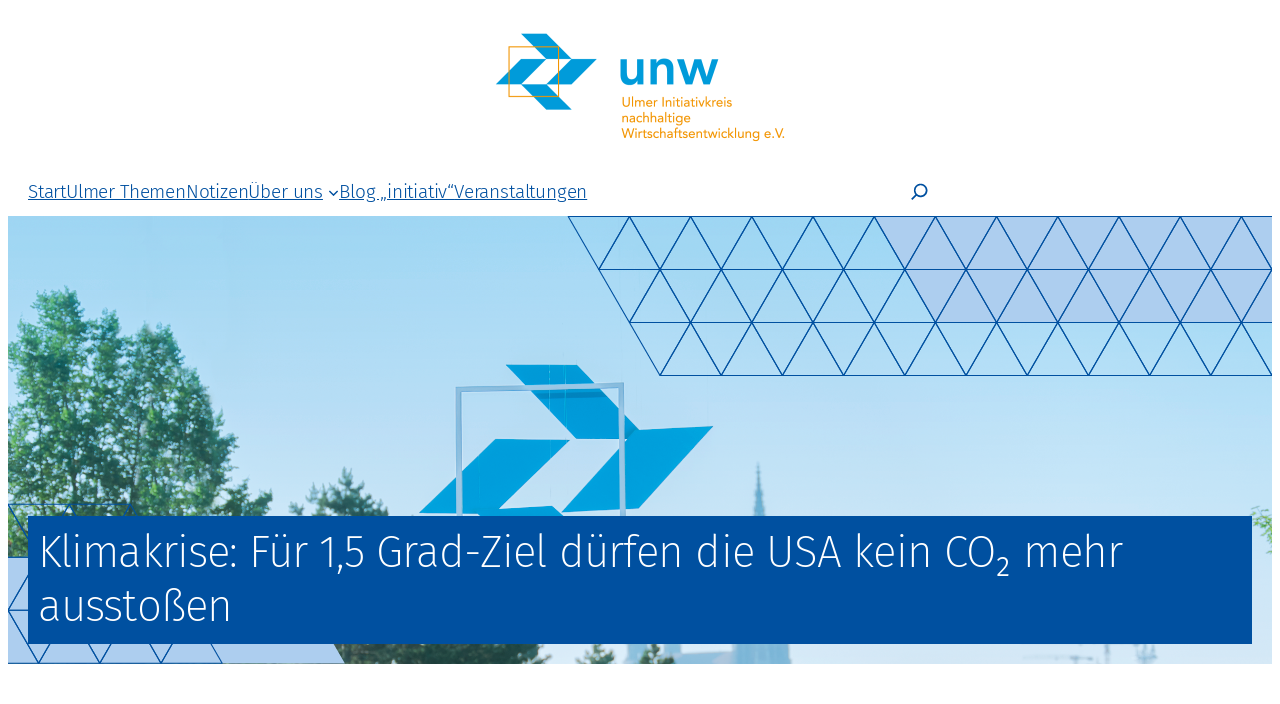

--- FILE ---
content_type: text/html; charset=UTF-8
request_url: https://www.unw-ulm.de/tag/klimakrise/
body_size: 102817
content:
<!DOCTYPE html>
<html lang="de">
<head>
	<meta charset="UTF-8" />
	<meta name="viewport" content="width=device-width, initial-scale=1" />
<meta name='robots' content='max-image-preview:large' />
<title>Klimakrise &#8211; unw</title>
<link rel="alternate" type="application/rss+xml" title="unw &raquo; Feed" href="https://www.unw-ulm.de/feed/" />
<link rel="alternate" type="application/rss+xml" title="unw &raquo; Kommentar-Feed" href="https://www.unw-ulm.de/comments/feed/" />
<link rel="alternate" type="application/rss+xml" title="unw &raquo; Klimakrise Schlagwort-Feed" href="https://www.unw-ulm.de/tag/klimakrise/feed/" />
<style id='wp-img-auto-sizes-contain-inline-css'>
img:is([sizes=auto i],[sizes^="auto," i]){contain-intrinsic-size:3000px 1500px}
/*# sourceURL=wp-img-auto-sizes-contain-inline-css */
</style>
<style id='wp-block-site-logo-inline-css'>
.wp-block-site-logo{box-sizing:border-box;line-height:0}.wp-block-site-logo a{display:inline-block;line-height:0}.wp-block-site-logo.is-default-size img{height:auto;width:120px}.wp-block-site-logo img{height:auto;max-width:100%}.wp-block-site-logo a,.wp-block-site-logo img{border-radius:inherit}.wp-block-site-logo.aligncenter{margin-left:auto;margin-right:auto;text-align:center}:root :where(.wp-block-site-logo.is-style-rounded){border-radius:9999px}
/*# sourceURL=https://www.unw-ulm.de/wp-includes/blocks/site-logo/style.min.css */
</style>
<style id='wp-block-group-inline-css'>
.wp-block-group{box-sizing:border-box}:where(.wp-block-group.wp-block-group-is-layout-constrained){position:relative}
/*# sourceURL=https://www.unw-ulm.de/wp-includes/blocks/group/style.min.css */
</style>
<style id='wp-block-navigation-link-inline-css'>
.wp-block-navigation .wp-block-navigation-item__label{overflow-wrap:break-word}.wp-block-navigation .wp-block-navigation-item__description{display:none}.link-ui-tools{outline:1px solid #f0f0f0;padding:8px}.link-ui-block-inserter{padding-top:8px}.link-ui-block-inserter__back{margin-left:8px;text-transform:uppercase}
/*# sourceURL=https://www.unw-ulm.de/wp-includes/blocks/navigation-link/style.min.css */
</style>
<style id='wp-block-navigation-inline-css'>
.wp-block-navigation{position:relative}.wp-block-navigation ul{margin-bottom:0;margin-left:0;margin-top:0;padding-left:0}.wp-block-navigation ul,.wp-block-navigation ul li{list-style:none;padding:0}.wp-block-navigation .wp-block-navigation-item{align-items:center;background-color:inherit;display:flex;position:relative}.wp-block-navigation .wp-block-navigation-item .wp-block-navigation__submenu-container:empty{display:none}.wp-block-navigation .wp-block-navigation-item__content{display:block;z-index:1}.wp-block-navigation .wp-block-navigation-item__content.wp-block-navigation-item__content{color:inherit}.wp-block-navigation.has-text-decoration-underline .wp-block-navigation-item__content,.wp-block-navigation.has-text-decoration-underline .wp-block-navigation-item__content:active,.wp-block-navigation.has-text-decoration-underline .wp-block-navigation-item__content:focus{text-decoration:underline}.wp-block-navigation.has-text-decoration-line-through .wp-block-navigation-item__content,.wp-block-navigation.has-text-decoration-line-through .wp-block-navigation-item__content:active,.wp-block-navigation.has-text-decoration-line-through .wp-block-navigation-item__content:focus{text-decoration:line-through}.wp-block-navigation :where(a),.wp-block-navigation :where(a:active),.wp-block-navigation :where(a:focus){text-decoration:none}.wp-block-navigation .wp-block-navigation__submenu-icon{align-self:center;background-color:inherit;border:none;color:currentColor;display:inline-block;font-size:inherit;height:.6em;line-height:0;margin-left:.25em;padding:0;width:.6em}.wp-block-navigation .wp-block-navigation__submenu-icon svg{display:inline-block;stroke:currentColor;height:inherit;margin-top:.075em;width:inherit}.wp-block-navigation{--navigation-layout-justification-setting:flex-start;--navigation-layout-direction:row;--navigation-layout-wrap:wrap;--navigation-layout-justify:flex-start;--navigation-layout-align:center}.wp-block-navigation.is-vertical{--navigation-layout-direction:column;--navigation-layout-justify:initial;--navigation-layout-align:flex-start}.wp-block-navigation.no-wrap{--navigation-layout-wrap:nowrap}.wp-block-navigation.items-justified-center{--navigation-layout-justification-setting:center;--navigation-layout-justify:center}.wp-block-navigation.items-justified-center.is-vertical{--navigation-layout-align:center}.wp-block-navigation.items-justified-right{--navigation-layout-justification-setting:flex-end;--navigation-layout-justify:flex-end}.wp-block-navigation.items-justified-right.is-vertical{--navigation-layout-align:flex-end}.wp-block-navigation.items-justified-space-between{--navigation-layout-justification-setting:space-between;--navigation-layout-justify:space-between}.wp-block-navigation .has-child .wp-block-navigation__submenu-container{align-items:normal;background-color:inherit;color:inherit;display:flex;flex-direction:column;opacity:0;position:absolute;z-index:2}@media not (prefers-reduced-motion){.wp-block-navigation .has-child .wp-block-navigation__submenu-container{transition:opacity .1s linear}}.wp-block-navigation .has-child .wp-block-navigation__submenu-container{height:0;overflow:hidden;visibility:hidden;width:0}.wp-block-navigation .has-child .wp-block-navigation__submenu-container>.wp-block-navigation-item>.wp-block-navigation-item__content{display:flex;flex-grow:1;padding:.5em 1em}.wp-block-navigation .has-child .wp-block-navigation__submenu-container>.wp-block-navigation-item>.wp-block-navigation-item__content .wp-block-navigation__submenu-icon{margin-left:auto;margin-right:0}.wp-block-navigation .has-child .wp-block-navigation__submenu-container .wp-block-navigation-item__content{margin:0}.wp-block-navigation .has-child .wp-block-navigation__submenu-container{left:-1px;top:100%}@media (min-width:782px){.wp-block-navigation .has-child .wp-block-navigation__submenu-container .wp-block-navigation__submenu-container{left:100%;top:-1px}.wp-block-navigation .has-child .wp-block-navigation__submenu-container .wp-block-navigation__submenu-container:before{background:#0000;content:"";display:block;height:100%;position:absolute;right:100%;width:.5em}.wp-block-navigation .has-child .wp-block-navigation__submenu-container .wp-block-navigation__submenu-icon{margin-right:.25em}.wp-block-navigation .has-child .wp-block-navigation__submenu-container .wp-block-navigation__submenu-icon svg{transform:rotate(-90deg)}}.wp-block-navigation .has-child .wp-block-navigation-submenu__toggle[aria-expanded=true]~.wp-block-navigation__submenu-container,.wp-block-navigation .has-child:not(.open-on-click):hover>.wp-block-navigation__submenu-container,.wp-block-navigation .has-child:not(.open-on-click):not(.open-on-hover-click):focus-within>.wp-block-navigation__submenu-container{height:auto;min-width:200px;opacity:1;overflow:visible;visibility:visible;width:auto}.wp-block-navigation.has-background .has-child .wp-block-navigation__submenu-container{left:0;top:100%}@media (min-width:782px){.wp-block-navigation.has-background .has-child .wp-block-navigation__submenu-container .wp-block-navigation__submenu-container{left:100%;top:0}}.wp-block-navigation-submenu{display:flex;position:relative}.wp-block-navigation-submenu .wp-block-navigation__submenu-icon svg{stroke:currentColor}button.wp-block-navigation-item__content{background-color:initial;border:none;color:currentColor;font-family:inherit;font-size:inherit;font-style:inherit;font-weight:inherit;letter-spacing:inherit;line-height:inherit;text-align:left;text-transform:inherit}.wp-block-navigation-submenu__toggle{cursor:pointer}.wp-block-navigation-submenu__toggle[aria-expanded=true]+.wp-block-navigation__submenu-icon>svg,.wp-block-navigation-submenu__toggle[aria-expanded=true]>svg{transform:rotate(180deg)}.wp-block-navigation-item.open-on-click .wp-block-navigation-submenu__toggle{padding-left:0;padding-right:.85em}.wp-block-navigation-item.open-on-click .wp-block-navigation-submenu__toggle+.wp-block-navigation__submenu-icon{margin-left:-.6em;pointer-events:none}.wp-block-navigation-item.open-on-click button.wp-block-navigation-item__content:not(.wp-block-navigation-submenu__toggle){padding:0}.wp-block-navigation .wp-block-page-list,.wp-block-navigation__container,.wp-block-navigation__responsive-close,.wp-block-navigation__responsive-container,.wp-block-navigation__responsive-container-content,.wp-block-navigation__responsive-dialog{gap:inherit}:where(.wp-block-navigation.has-background .wp-block-navigation-item a:not(.wp-element-button)),:where(.wp-block-navigation.has-background .wp-block-navigation-submenu a:not(.wp-element-button)){padding:.5em 1em}:where(.wp-block-navigation .wp-block-navigation__submenu-container .wp-block-navigation-item a:not(.wp-element-button)),:where(.wp-block-navigation .wp-block-navigation__submenu-container .wp-block-navigation-submenu a:not(.wp-element-button)),:where(.wp-block-navigation .wp-block-navigation__submenu-container .wp-block-navigation-submenu button.wp-block-navigation-item__content),:where(.wp-block-navigation .wp-block-navigation__submenu-container .wp-block-pages-list__item button.wp-block-navigation-item__content){padding:.5em 1em}.wp-block-navigation.items-justified-right .wp-block-navigation__container .has-child .wp-block-navigation__submenu-container,.wp-block-navigation.items-justified-right .wp-block-page-list>.has-child .wp-block-navigation__submenu-container,.wp-block-navigation.items-justified-space-between .wp-block-page-list>.has-child:last-child .wp-block-navigation__submenu-container,.wp-block-navigation.items-justified-space-between>.wp-block-navigation__container>.has-child:last-child .wp-block-navigation__submenu-container{left:auto;right:0}.wp-block-navigation.items-justified-right .wp-block-navigation__container .has-child .wp-block-navigation__submenu-container .wp-block-navigation__submenu-container,.wp-block-navigation.items-justified-right .wp-block-page-list>.has-child .wp-block-navigation__submenu-container .wp-block-navigation__submenu-container,.wp-block-navigation.items-justified-space-between .wp-block-page-list>.has-child:last-child .wp-block-navigation__submenu-container .wp-block-navigation__submenu-container,.wp-block-navigation.items-justified-space-between>.wp-block-navigation__container>.has-child:last-child .wp-block-navigation__submenu-container .wp-block-navigation__submenu-container{left:-1px;right:-1px}@media (min-width:782px){.wp-block-navigation.items-justified-right .wp-block-navigation__container .has-child .wp-block-navigation__submenu-container .wp-block-navigation__submenu-container,.wp-block-navigation.items-justified-right .wp-block-page-list>.has-child .wp-block-navigation__submenu-container .wp-block-navigation__submenu-container,.wp-block-navigation.items-justified-space-between .wp-block-page-list>.has-child:last-child .wp-block-navigation__submenu-container .wp-block-navigation__submenu-container,.wp-block-navigation.items-justified-space-between>.wp-block-navigation__container>.has-child:last-child .wp-block-navigation__submenu-container .wp-block-navigation__submenu-container{left:auto;right:100%}}.wp-block-navigation:not(.has-background) .wp-block-navigation__submenu-container{background-color:#fff;border:1px solid #00000026}.wp-block-navigation.has-background .wp-block-navigation__submenu-container{background-color:inherit}.wp-block-navigation:not(.has-text-color) .wp-block-navigation__submenu-container{color:#000}.wp-block-navigation__container{align-items:var(--navigation-layout-align,initial);display:flex;flex-direction:var(--navigation-layout-direction,initial);flex-wrap:var(--navigation-layout-wrap,wrap);justify-content:var(--navigation-layout-justify,initial);list-style:none;margin:0;padding-left:0}.wp-block-navigation__container .is-responsive{display:none}.wp-block-navigation__container:only-child,.wp-block-page-list:only-child{flex-grow:1}@keyframes overlay-menu__fade-in-animation{0%{opacity:0;transform:translateY(.5em)}to{opacity:1;transform:translateY(0)}}.wp-block-navigation__responsive-container{bottom:0;display:none;left:0;position:fixed;right:0;top:0}.wp-block-navigation__responsive-container :where(.wp-block-navigation-item a){color:inherit}.wp-block-navigation__responsive-container .wp-block-navigation__responsive-container-content{align-items:var(--navigation-layout-align,initial);display:flex;flex-direction:var(--navigation-layout-direction,initial);flex-wrap:var(--navigation-layout-wrap,wrap);justify-content:var(--navigation-layout-justify,initial)}.wp-block-navigation__responsive-container:not(.is-menu-open.is-menu-open){background-color:inherit!important;color:inherit!important}.wp-block-navigation__responsive-container.is-menu-open{background-color:inherit;display:flex;flex-direction:column}@media not (prefers-reduced-motion){.wp-block-navigation__responsive-container.is-menu-open{animation:overlay-menu__fade-in-animation .1s ease-out;animation-fill-mode:forwards}}.wp-block-navigation__responsive-container.is-menu-open{overflow:auto;padding:clamp(1rem,var(--wp--style--root--padding-top),20rem) clamp(1rem,var(--wp--style--root--padding-right),20rem) clamp(1rem,var(--wp--style--root--padding-bottom),20rem) clamp(1rem,var(--wp--style--root--padding-left),20rem);z-index:100000}.wp-block-navigation__responsive-container.is-menu-open .wp-block-navigation__responsive-container-content{align-items:var(--navigation-layout-justification-setting,inherit);display:flex;flex-direction:column;flex-wrap:nowrap;overflow:visible;padding-top:calc(2rem + 24px)}.wp-block-navigation__responsive-container.is-menu-open .wp-block-navigation__responsive-container-content,.wp-block-navigation__responsive-container.is-menu-open .wp-block-navigation__responsive-container-content .wp-block-navigation__container,.wp-block-navigation__responsive-container.is-menu-open .wp-block-navigation__responsive-container-content .wp-block-page-list{justify-content:flex-start}.wp-block-navigation__responsive-container.is-menu-open .wp-block-navigation__responsive-container-content .wp-block-navigation__submenu-icon{display:none}.wp-block-navigation__responsive-container.is-menu-open .wp-block-navigation__responsive-container-content .has-child .wp-block-navigation__submenu-container{border:none;height:auto;min-width:200px;opacity:1;overflow:initial;padding-left:2rem;padding-right:2rem;position:static;visibility:visible;width:auto}.wp-block-navigation__responsive-container.is-menu-open .wp-block-navigation__responsive-container-content .wp-block-navigation__container,.wp-block-navigation__responsive-container.is-menu-open .wp-block-navigation__responsive-container-content .wp-block-navigation__submenu-container{gap:inherit}.wp-block-navigation__responsive-container.is-menu-open .wp-block-navigation__responsive-container-content .wp-block-navigation__submenu-container{padding-top:var(--wp--style--block-gap,2em)}.wp-block-navigation__responsive-container.is-menu-open .wp-block-navigation__responsive-container-content .wp-block-navigation-item__content{padding:0}.wp-block-navigation__responsive-container.is-menu-open .wp-block-navigation__responsive-container-content .wp-block-navigation-item,.wp-block-navigation__responsive-container.is-menu-open .wp-block-navigation__responsive-container-content .wp-block-navigation__container,.wp-block-navigation__responsive-container.is-menu-open .wp-block-navigation__responsive-container-content .wp-block-page-list{align-items:var(--navigation-layout-justification-setting,initial);display:flex;flex-direction:column}.wp-block-navigation__responsive-container.is-menu-open .wp-block-navigation-item,.wp-block-navigation__responsive-container.is-menu-open .wp-block-navigation-item .wp-block-navigation__submenu-container,.wp-block-navigation__responsive-container.is-menu-open .wp-block-navigation__container,.wp-block-navigation__responsive-container.is-menu-open .wp-block-page-list{background:#0000!important;color:inherit!important}.wp-block-navigation__responsive-container.is-menu-open .wp-block-navigation__submenu-container.wp-block-navigation__submenu-container.wp-block-navigation__submenu-container.wp-block-navigation__submenu-container{left:auto;right:auto}@media (min-width:600px){.wp-block-navigation__responsive-container:not(.hidden-by-default):not(.is-menu-open){background-color:inherit;display:block;position:relative;width:100%;z-index:auto}.wp-block-navigation__responsive-container:not(.hidden-by-default):not(.is-menu-open) .wp-block-navigation__responsive-container-close{display:none}.wp-block-navigation__responsive-container.is-menu-open .wp-block-navigation__submenu-container.wp-block-navigation__submenu-container.wp-block-navigation__submenu-container.wp-block-navigation__submenu-container{left:0}}.wp-block-navigation:not(.has-background) .wp-block-navigation__responsive-container.is-menu-open{background-color:#fff}.wp-block-navigation:not(.has-text-color) .wp-block-navigation__responsive-container.is-menu-open{color:#000}.wp-block-navigation__toggle_button_label{font-size:1rem;font-weight:700}.wp-block-navigation__responsive-container-close,.wp-block-navigation__responsive-container-open{background:#0000;border:none;color:currentColor;cursor:pointer;margin:0;padding:0;text-transform:inherit;vertical-align:middle}.wp-block-navigation__responsive-container-close svg,.wp-block-navigation__responsive-container-open svg{fill:currentColor;display:block;height:24px;pointer-events:none;width:24px}.wp-block-navigation__responsive-container-open{display:flex}.wp-block-navigation__responsive-container-open.wp-block-navigation__responsive-container-open.wp-block-navigation__responsive-container-open{font-family:inherit;font-size:inherit;font-weight:inherit}@media (min-width:600px){.wp-block-navigation__responsive-container-open:not(.always-shown){display:none}}.wp-block-navigation__responsive-container-close{position:absolute;right:0;top:0;z-index:2}.wp-block-navigation__responsive-container-close.wp-block-navigation__responsive-container-close.wp-block-navigation__responsive-container-close{font-family:inherit;font-size:inherit;font-weight:inherit}.wp-block-navigation__responsive-close{width:100%}.has-modal-open .wp-block-navigation__responsive-close{margin-left:auto;margin-right:auto;max-width:var(--wp--style--global--wide-size,100%)}.wp-block-navigation__responsive-close:focus{outline:none}.is-menu-open .wp-block-navigation__responsive-close,.is-menu-open .wp-block-navigation__responsive-container-content,.is-menu-open .wp-block-navigation__responsive-dialog{box-sizing:border-box}.wp-block-navigation__responsive-dialog{position:relative}.has-modal-open .admin-bar .is-menu-open .wp-block-navigation__responsive-dialog{margin-top:46px}@media (min-width:782px){.has-modal-open .admin-bar .is-menu-open .wp-block-navigation__responsive-dialog{margin-top:32px}}html.has-modal-open{overflow:hidden}
/*# sourceURL=https://www.unw-ulm.de/wp-includes/blocks/navigation/style.min.css */
</style>
<style id='wp-block-search-inline-css'>
.wp-block-search__button{margin-left:10px;word-break:normal}.wp-block-search__button.has-icon{line-height:0}.wp-block-search__button svg{height:1.25em;min-height:24px;min-width:24px;width:1.25em;fill:currentColor;vertical-align:text-bottom}:where(.wp-block-search__button){border:1px solid #ccc;padding:6px 10px}.wp-block-search__inside-wrapper{display:flex;flex:auto;flex-wrap:nowrap;max-width:100%}.wp-block-search__label{width:100%}.wp-block-search.wp-block-search__button-only .wp-block-search__button{box-sizing:border-box;display:flex;flex-shrink:0;justify-content:center;margin-left:0;max-width:100%}.wp-block-search.wp-block-search__button-only .wp-block-search__inside-wrapper{min-width:0!important;transition-property:width}.wp-block-search.wp-block-search__button-only .wp-block-search__input{flex-basis:100%;transition-duration:.3s}.wp-block-search.wp-block-search__button-only.wp-block-search__searchfield-hidden,.wp-block-search.wp-block-search__button-only.wp-block-search__searchfield-hidden .wp-block-search__inside-wrapper{overflow:hidden}.wp-block-search.wp-block-search__button-only.wp-block-search__searchfield-hidden .wp-block-search__input{border-left-width:0!important;border-right-width:0!important;flex-basis:0;flex-grow:0;margin:0;min-width:0!important;padding-left:0!important;padding-right:0!important;width:0!important}:where(.wp-block-search__input){appearance:none;border:1px solid #949494;flex-grow:1;font-family:inherit;font-size:inherit;font-style:inherit;font-weight:inherit;letter-spacing:inherit;line-height:inherit;margin-left:0;margin-right:0;min-width:3rem;padding:8px;text-decoration:unset!important;text-transform:inherit}:where(.wp-block-search__button-inside .wp-block-search__inside-wrapper){background-color:#fff;border:1px solid #949494;box-sizing:border-box;padding:4px}:where(.wp-block-search__button-inside .wp-block-search__inside-wrapper) .wp-block-search__input{border:none;border-radius:0;padding:0 4px}:where(.wp-block-search__button-inside .wp-block-search__inside-wrapper) .wp-block-search__input:focus{outline:none}:where(.wp-block-search__button-inside .wp-block-search__inside-wrapper) :where(.wp-block-search__button){padding:4px 8px}.wp-block-search.aligncenter .wp-block-search__inside-wrapper{margin:auto}.wp-block[data-align=right] .wp-block-search.wp-block-search__button-only .wp-block-search__inside-wrapper{float:right}
/*# sourceURL=https://www.unw-ulm.de/wp-includes/blocks/search/style.min.css */
</style>
<style id='wp-block-post-title-inline-css'>
.wp-block-post-title{box-sizing:border-box;word-break:break-word}.wp-block-post-title :where(a){display:inline-block;font-family:inherit;font-size:inherit;font-style:inherit;font-weight:inherit;letter-spacing:inherit;line-height:inherit;text-decoration:inherit}
/*# sourceURL=https://www.unw-ulm.de/wp-includes/blocks/post-title/style.min.css */
</style>
<style id='wp-block-post-featured-image-inline-css'>
.wp-block-post-featured-image{margin-left:0;margin-right:0}.wp-block-post-featured-image a{display:block;height:100%}.wp-block-post-featured-image :where(img){box-sizing:border-box;height:auto;max-width:100%;vertical-align:bottom;width:100%}.wp-block-post-featured-image.alignfull img,.wp-block-post-featured-image.alignwide img{width:100%}.wp-block-post-featured-image .wp-block-post-featured-image__overlay.has-background-dim{background-color:#000;inset:0;position:absolute}.wp-block-post-featured-image{position:relative}.wp-block-post-featured-image .wp-block-post-featured-image__overlay.has-background-gradient{background-color:initial}.wp-block-post-featured-image .wp-block-post-featured-image__overlay.has-background-dim-0{opacity:0}.wp-block-post-featured-image .wp-block-post-featured-image__overlay.has-background-dim-10{opacity:.1}.wp-block-post-featured-image .wp-block-post-featured-image__overlay.has-background-dim-20{opacity:.2}.wp-block-post-featured-image .wp-block-post-featured-image__overlay.has-background-dim-30{opacity:.3}.wp-block-post-featured-image .wp-block-post-featured-image__overlay.has-background-dim-40{opacity:.4}.wp-block-post-featured-image .wp-block-post-featured-image__overlay.has-background-dim-50{opacity:.5}.wp-block-post-featured-image .wp-block-post-featured-image__overlay.has-background-dim-60{opacity:.6}.wp-block-post-featured-image .wp-block-post-featured-image__overlay.has-background-dim-70{opacity:.7}.wp-block-post-featured-image .wp-block-post-featured-image__overlay.has-background-dim-80{opacity:.8}.wp-block-post-featured-image .wp-block-post-featured-image__overlay.has-background-dim-90{opacity:.9}.wp-block-post-featured-image .wp-block-post-featured-image__overlay.has-background-dim-100{opacity:1}.wp-block-post-featured-image:where(.alignleft,.alignright){width:100%}
/*# sourceURL=https://www.unw-ulm.de/wp-includes/blocks/post-featured-image/style.min.css */
</style>
<style id='wp-block-paragraph-inline-css'>
.is-small-text{font-size:.875em}.is-regular-text{font-size:1em}.is-large-text{font-size:2.25em}.is-larger-text{font-size:3em}.has-drop-cap:not(:focus):first-letter{float:left;font-size:8.4em;font-style:normal;font-weight:100;line-height:.68;margin:.05em .1em 0 0;text-transform:uppercase}body.rtl .has-drop-cap:not(:focus):first-letter{float:none;margin-left:.1em}p.has-drop-cap.has-background{overflow:hidden}:root :where(p.has-background){padding:1.25em 2.375em}:where(p.has-text-color:not(.has-link-color)) a{color:inherit}p.has-text-align-left[style*="writing-mode:vertical-lr"],p.has-text-align-right[style*="writing-mode:vertical-rl"]{rotate:180deg}
/*# sourceURL=https://www.unw-ulm.de/wp-includes/blocks/paragraph/style.min.css */
</style>
<style id='wp-block-heading-inline-css'>
h1:where(.wp-block-heading).has-background,h2:where(.wp-block-heading).has-background,h3:where(.wp-block-heading).has-background,h4:where(.wp-block-heading).has-background,h5:where(.wp-block-heading).has-background,h6:where(.wp-block-heading).has-background{padding:1.25em 2.375em}h1.has-text-align-left[style*=writing-mode]:where([style*=vertical-lr]),h1.has-text-align-right[style*=writing-mode]:where([style*=vertical-rl]),h2.has-text-align-left[style*=writing-mode]:where([style*=vertical-lr]),h2.has-text-align-right[style*=writing-mode]:where([style*=vertical-rl]),h3.has-text-align-left[style*=writing-mode]:where([style*=vertical-lr]),h3.has-text-align-right[style*=writing-mode]:where([style*=vertical-rl]),h4.has-text-align-left[style*=writing-mode]:where([style*=vertical-lr]),h4.has-text-align-right[style*=writing-mode]:where([style*=vertical-rl]),h5.has-text-align-left[style*=writing-mode]:where([style*=vertical-lr]),h5.has-text-align-right[style*=writing-mode]:where([style*=vertical-rl]),h6.has-text-align-left[style*=writing-mode]:where([style*=vertical-lr]),h6.has-text-align-right[style*=writing-mode]:where([style*=vertical-rl]){rotate:180deg}
/*# sourceURL=https://www.unw-ulm.de/wp-includes/blocks/heading/style.min.css */
</style>
<style id='wp-block-site-title-inline-css'>
.wp-block-site-title{box-sizing:border-box}.wp-block-site-title :where(a){color:inherit;font-family:inherit;font-size:inherit;font-style:inherit;font-weight:inherit;letter-spacing:inherit;line-height:inherit;text-decoration:inherit}
/*# sourceURL=https://www.unw-ulm.de/wp-includes/blocks/site-title/style.min.css */
</style>
<style id='wp-emoji-styles-inline-css'>

	img.wp-smiley, img.emoji {
		display: inline !important;
		border: none !important;
		box-shadow: none !important;
		height: 1em !important;
		width: 1em !important;
		margin: 0 0.07em !important;
		vertical-align: -0.1em !important;
		background: none !important;
		padding: 0 !important;
	}
/*# sourceURL=wp-emoji-styles-inline-css */
</style>
<style id='wp-block-library-inline-css'>
:root{--wp-block-synced-color:#7a00df;--wp-block-synced-color--rgb:122,0,223;--wp-bound-block-color:var(--wp-block-synced-color);--wp-editor-canvas-background:#ddd;--wp-admin-theme-color:#007cba;--wp-admin-theme-color--rgb:0,124,186;--wp-admin-theme-color-darker-10:#006ba1;--wp-admin-theme-color-darker-10--rgb:0,107,160.5;--wp-admin-theme-color-darker-20:#005a87;--wp-admin-theme-color-darker-20--rgb:0,90,135;--wp-admin-border-width-focus:2px}@media (min-resolution:192dpi){:root{--wp-admin-border-width-focus:1.5px}}.wp-element-button{cursor:pointer}:root .has-very-light-gray-background-color{background-color:#eee}:root .has-very-dark-gray-background-color{background-color:#313131}:root .has-very-light-gray-color{color:#eee}:root .has-very-dark-gray-color{color:#313131}:root .has-vivid-green-cyan-to-vivid-cyan-blue-gradient-background{background:linear-gradient(135deg,#00d084,#0693e3)}:root .has-purple-crush-gradient-background{background:linear-gradient(135deg,#34e2e4,#4721fb 50%,#ab1dfe)}:root .has-hazy-dawn-gradient-background{background:linear-gradient(135deg,#faaca8,#dad0ec)}:root .has-subdued-olive-gradient-background{background:linear-gradient(135deg,#fafae1,#67a671)}:root .has-atomic-cream-gradient-background{background:linear-gradient(135deg,#fdd79a,#004a59)}:root .has-nightshade-gradient-background{background:linear-gradient(135deg,#330968,#31cdcf)}:root .has-midnight-gradient-background{background:linear-gradient(135deg,#020381,#2874fc)}:root{--wp--preset--font-size--normal:16px;--wp--preset--font-size--huge:42px}.has-regular-font-size{font-size:1em}.has-larger-font-size{font-size:2.625em}.has-normal-font-size{font-size:var(--wp--preset--font-size--normal)}.has-huge-font-size{font-size:var(--wp--preset--font-size--huge)}.has-text-align-center{text-align:center}.has-text-align-left{text-align:left}.has-text-align-right{text-align:right}.has-fit-text{white-space:nowrap!important}#end-resizable-editor-section{display:none}.aligncenter{clear:both}.items-justified-left{justify-content:flex-start}.items-justified-center{justify-content:center}.items-justified-right{justify-content:flex-end}.items-justified-space-between{justify-content:space-between}.screen-reader-text{border:0;clip-path:inset(50%);height:1px;margin:-1px;overflow:hidden;padding:0;position:absolute;width:1px;word-wrap:normal!important}.screen-reader-text:focus{background-color:#ddd;clip-path:none;color:#444;display:block;font-size:1em;height:auto;left:5px;line-height:normal;padding:15px 23px 14px;text-decoration:none;top:5px;width:auto;z-index:100000}html :where(.has-border-color){border-style:solid}html :where([style*=border-top-color]){border-top-style:solid}html :where([style*=border-right-color]){border-right-style:solid}html :where([style*=border-bottom-color]){border-bottom-style:solid}html :where([style*=border-left-color]){border-left-style:solid}html :where([style*=border-width]){border-style:solid}html :where([style*=border-top-width]){border-top-style:solid}html :where([style*=border-right-width]){border-right-style:solid}html :where([style*=border-bottom-width]){border-bottom-style:solid}html :where([style*=border-left-width]){border-left-style:solid}html :where(img[class*=wp-image-]){height:auto;max-width:100%}:where(figure){margin:0 0 1em}html :where(.is-position-sticky){--wp-admin--admin-bar--position-offset:var(--wp-admin--admin-bar--height,0px)}@media screen and (max-width:600px){html :where(.is-position-sticky){--wp-admin--admin-bar--position-offset:0px}}
/*# sourceURL=/wp-includes/css/dist/block-library/common.min.css */
</style>
<style id='global-styles-inline-css'>
:root{--wp--preset--aspect-ratio--square: 1;--wp--preset--aspect-ratio--4-3: 4/3;--wp--preset--aspect-ratio--3-4: 3/4;--wp--preset--aspect-ratio--3-2: 3/2;--wp--preset--aspect-ratio--2-3: 2/3;--wp--preset--aspect-ratio--16-9: 16/9;--wp--preset--aspect-ratio--9-16: 9/16;--wp--preset--color--black: #000000;--wp--preset--color--cyan-bluish-gray: #abb8c3;--wp--preset--color--white: #ffffff;--wp--preset--color--pale-pink: #f78da7;--wp--preset--color--vivid-red: #cf2e2e;--wp--preset--color--luminous-vivid-orange: #ff6900;--wp--preset--color--luminous-vivid-amber: #fcb900;--wp--preset--color--light-green-cyan: #7bdcb5;--wp--preset--color--vivid-green-cyan: #00d084;--wp--preset--color--pale-cyan-blue: #8ed1fc;--wp--preset--color--vivid-cyan-blue: #0693e3;--wp--preset--color--vivid-purple: #9b51e0;--wp--preset--color--base: #FFFFFF;--wp--preset--color--contrast: #0050a0;--wp--preset--color--accent-1: #ff8800;--wp--preset--color--accent-2: #88cc22;--wp--preset--color--accent-3: #11ddee;--wp--preset--color--accent-4: #686868;--wp--preset--color--accent-5: #880077;--wp--preset--color--accent-6: color-mix(in srgb, currentColor 20%, transparent);--wp--preset--color--custom-text-hover: #5a9ddf;--wp--preset--gradient--vivid-cyan-blue-to-vivid-purple: linear-gradient(135deg,rgb(6,147,227) 0%,rgb(155,81,224) 100%);--wp--preset--gradient--light-green-cyan-to-vivid-green-cyan: linear-gradient(135deg,rgb(122,220,180) 0%,rgb(0,208,130) 100%);--wp--preset--gradient--luminous-vivid-amber-to-luminous-vivid-orange: linear-gradient(135deg,rgb(252,185,0) 0%,rgb(255,105,0) 100%);--wp--preset--gradient--luminous-vivid-orange-to-vivid-red: linear-gradient(135deg,rgb(255,105,0) 0%,rgb(207,46,46) 100%);--wp--preset--gradient--very-light-gray-to-cyan-bluish-gray: linear-gradient(135deg,rgb(238,238,238) 0%,rgb(169,184,195) 100%);--wp--preset--gradient--cool-to-warm-spectrum: linear-gradient(135deg,rgb(74,234,220) 0%,rgb(151,120,209) 20%,rgb(207,42,186) 40%,rgb(238,44,130) 60%,rgb(251,105,98) 80%,rgb(254,248,76) 100%);--wp--preset--gradient--blush-light-purple: linear-gradient(135deg,rgb(255,206,236) 0%,rgb(152,150,240) 100%);--wp--preset--gradient--blush-bordeaux: linear-gradient(135deg,rgb(254,205,165) 0%,rgb(254,45,45) 50%,rgb(107,0,62) 100%);--wp--preset--gradient--luminous-dusk: linear-gradient(135deg,rgb(255,203,112) 0%,rgb(199,81,192) 50%,rgb(65,88,208) 100%);--wp--preset--gradient--pale-ocean: linear-gradient(135deg,rgb(255,245,203) 0%,rgb(182,227,212) 50%,rgb(51,167,181) 100%);--wp--preset--gradient--electric-grass: linear-gradient(135deg,rgb(202,248,128) 0%,rgb(113,206,126) 100%);--wp--preset--gradient--midnight: linear-gradient(135deg,rgb(2,3,129) 0%,rgb(40,116,252) 100%);--wp--preset--font-size--small: 0.9rem;--wp--preset--font-size--medium: clamp(1rem, 1rem + ((1vw - 0.2rem) * 0.314), 1.2rem);--wp--preset--font-size--large: clamp(1.2rem, 1.2rem + ((1vw - 0.2rem) * 0.941), 1.8rem);--wp--preset--font-size--x-large: clamp(1.8rem, 1.8rem + ((1vw - 0.2rem) * 0.627), 2.2rem);--wp--preset--font-size--xx-large: clamp(2rem, 2rem + ((1vw - 0.2rem) * 1.255), 2.8rem);--wp--preset--font-family--fira-sans: "Fira Sans", sans-serif;--wp--preset--spacing--20: 10px;--wp--preset--spacing--30: 20px;--wp--preset--spacing--40: 30px;--wp--preset--spacing--50: clamp(30px, 5vw, 50px);--wp--preset--spacing--60: clamp(30px, 7vw, 70px);--wp--preset--spacing--70: clamp(50px, 7vw, 90px);--wp--preset--spacing--80: clamp(70px, 10vw, 140px);--wp--preset--shadow--natural: 6px 6px 9px rgba(0, 0, 0, 0.2);--wp--preset--shadow--deep: 12px 12px 50px rgba(0, 0, 0, 0.4);--wp--preset--shadow--sharp: 6px 6px 0px rgba(0, 0, 0, 0.2);--wp--preset--shadow--outlined: 6px 6px 0px -3px rgb(255, 255, 255), 6px 6px rgb(0, 0, 0);--wp--preset--shadow--crisp: 6px 6px 0px rgb(0, 0, 0);}:root { --wp--style--global--content-size: 800px;--wp--style--global--wide-size: 1340px; }:where(body) { margin: 0; }.wp-site-blocks { padding-top: var(--wp--style--root--padding-top); padding-bottom: var(--wp--style--root--padding-bottom); }.has-global-padding { padding-right: var(--wp--style--root--padding-right); padding-left: var(--wp--style--root--padding-left); }.has-global-padding > .alignfull { margin-right: calc(var(--wp--style--root--padding-right) * -1); margin-left: calc(var(--wp--style--root--padding-left) * -1); }.has-global-padding :where(:not(.alignfull.is-layout-flow) > .has-global-padding:not(.wp-block-block, .alignfull)) { padding-right: 0; padding-left: 0; }.has-global-padding :where(:not(.alignfull.is-layout-flow) > .has-global-padding:not(.wp-block-block, .alignfull)) > .alignfull { margin-left: 0; margin-right: 0; }.wp-site-blocks > .alignleft { float: left; margin-right: 2em; }.wp-site-blocks > .alignright { float: right; margin-left: 2em; }.wp-site-blocks > .aligncenter { justify-content: center; margin-left: auto; margin-right: auto; }:where(.wp-site-blocks) > * { margin-block-start: 1.2rem; margin-block-end: 0; }:where(.wp-site-blocks) > :first-child { margin-block-start: 0; }:where(.wp-site-blocks) > :last-child { margin-block-end: 0; }:root { --wp--style--block-gap: 1.2rem; }:root :where(.is-layout-flow) > :first-child{margin-block-start: 0;}:root :where(.is-layout-flow) > :last-child{margin-block-end: 0;}:root :where(.is-layout-flow) > *{margin-block-start: 1.2rem;margin-block-end: 0;}:root :where(.is-layout-constrained) > :first-child{margin-block-start: 0;}:root :where(.is-layout-constrained) > :last-child{margin-block-end: 0;}:root :where(.is-layout-constrained) > *{margin-block-start: 1.2rem;margin-block-end: 0;}:root :where(.is-layout-flex){gap: 1.2rem;}:root :where(.is-layout-grid){gap: 1.2rem;}.is-layout-flow > .alignleft{float: left;margin-inline-start: 0;margin-inline-end: 2em;}.is-layout-flow > .alignright{float: right;margin-inline-start: 2em;margin-inline-end: 0;}.is-layout-flow > .aligncenter{margin-left: auto !important;margin-right: auto !important;}.is-layout-constrained > .alignleft{float: left;margin-inline-start: 0;margin-inline-end: 2em;}.is-layout-constrained > .alignright{float: right;margin-inline-start: 2em;margin-inline-end: 0;}.is-layout-constrained > .aligncenter{margin-left: auto !important;margin-right: auto !important;}.is-layout-constrained > :where(:not(.alignleft):not(.alignright):not(.alignfull)){max-width: var(--wp--style--global--content-size);margin-left: auto !important;margin-right: auto !important;}.is-layout-constrained > .alignwide{max-width: var(--wp--style--global--wide-size);}body .is-layout-flex{display: flex;}.is-layout-flex{flex-wrap: wrap;align-items: center;}.is-layout-flex > :is(*, div){margin: 0;}body .is-layout-grid{display: grid;}.is-layout-grid > :is(*, div){margin: 0;}body{background-color: var(--wp--preset--color--base);color: var(--wp--preset--color--contrast);font-family: var(--wp--preset--font-family--fira-sans);font-size: var(--wp--preset--font-size--medium);font-style: normal;font-weight: 300;letter-spacing: -0.01em;line-height: 1.5;--wp--style--root--padding-top: 0px;--wp--style--root--padding-right: var(--wp--preset--spacing--30);--wp--style--root--padding-bottom: 0px;--wp--style--root--padding-left: var(--wp--preset--spacing--30);}a:where(:not(.wp-element-button)){color: currentColor;text-decoration: none;}:root :where(a:where(:not(.wp-element-button)):hover){text-decoration: none;}h1, h2, h3, h4, h5, h6{font-family: var(--wp--preset--font-family--literata);font-weight: 200;letter-spacing: -0.02em;line-height: 1.24;}h1{font-size: var(--wp--preset--font-size--xx-large);}h2{font-size: var(--wp--preset--font-size--x-large);}h3{font-size: var(--wp--preset--font-size--large);}h4{font-size: var(--wp--preset--font-size--medium);}h5{font-size: var(--wp--preset--font-size--small);letter-spacing: 0.5px;}h6{font-size: var(--wp--preset--font-size--small);font-weight: 200;letter-spacing: 1.4px;text-transform: uppercase;}:root :where(.wp-element-button, .wp-block-button__link){background-color: var(--wp--preset--color--contrast);border-width: 0;color: var(--wp--preset--color--base);font-family: var(--wp--preset--font-family--literata);font-size: var(--wp--preset--font-size--medium);font-style: inherit;font-weight: 400;letter-spacing: -0.01em;line-height: inherit;padding-top: 1rem;padding-right: 2.25rem;padding-bottom: 1rem;padding-left: 2.25rem;text-decoration: none;text-transform: uppercase;}:root :where(.wp-element-button:hover, .wp-block-button__link:hover){background-color: color-mix(in srgb, var(--wp--preset--color--contrast) 85%, transparent);border-color: transparent;color: var(--wp--preset--color--base);}:root :where(.wp-element-button:focus, .wp-block-button__link:focus){outline-color: var(--wp--preset--color--accent-4);outline-offset: 2px;}:root :where(.wp-element-caption, .wp-block-audio figcaption, .wp-block-embed figcaption, .wp-block-gallery figcaption, .wp-block-image figcaption, .wp-block-table figcaption, .wp-block-video figcaption){color: var(--wp--preset--color--accent-4);font-size: var(--wp--preset--font-size--small);line-height: 1.4;}.has-black-color{color: var(--wp--preset--color--black) !important;}.has-cyan-bluish-gray-color{color: var(--wp--preset--color--cyan-bluish-gray) !important;}.has-white-color{color: var(--wp--preset--color--white) !important;}.has-pale-pink-color{color: var(--wp--preset--color--pale-pink) !important;}.has-vivid-red-color{color: var(--wp--preset--color--vivid-red) !important;}.has-luminous-vivid-orange-color{color: var(--wp--preset--color--luminous-vivid-orange) !important;}.has-luminous-vivid-amber-color{color: var(--wp--preset--color--luminous-vivid-amber) !important;}.has-light-green-cyan-color{color: var(--wp--preset--color--light-green-cyan) !important;}.has-vivid-green-cyan-color{color: var(--wp--preset--color--vivid-green-cyan) !important;}.has-pale-cyan-blue-color{color: var(--wp--preset--color--pale-cyan-blue) !important;}.has-vivid-cyan-blue-color{color: var(--wp--preset--color--vivid-cyan-blue) !important;}.has-vivid-purple-color{color: var(--wp--preset--color--vivid-purple) !important;}.has-base-color{color: var(--wp--preset--color--base) !important;}.has-contrast-color{color: var(--wp--preset--color--contrast) !important;}.has-accent-1-color{color: var(--wp--preset--color--accent-1) !important;}.has-accent-2-color{color: var(--wp--preset--color--accent-2) !important;}.has-accent-3-color{color: var(--wp--preset--color--accent-3) !important;}.has-accent-4-color{color: var(--wp--preset--color--accent-4) !important;}.has-accent-5-color{color: var(--wp--preset--color--accent-5) !important;}.has-accent-6-color{color: var(--wp--preset--color--accent-6) !important;}.has-custom-text-hover-color{color: var(--wp--preset--color--custom-text-hover) !important;}.has-black-background-color{background-color: var(--wp--preset--color--black) !important;}.has-cyan-bluish-gray-background-color{background-color: var(--wp--preset--color--cyan-bluish-gray) !important;}.has-white-background-color{background-color: var(--wp--preset--color--white) !important;}.has-pale-pink-background-color{background-color: var(--wp--preset--color--pale-pink) !important;}.has-vivid-red-background-color{background-color: var(--wp--preset--color--vivid-red) !important;}.has-luminous-vivid-orange-background-color{background-color: var(--wp--preset--color--luminous-vivid-orange) !important;}.has-luminous-vivid-amber-background-color{background-color: var(--wp--preset--color--luminous-vivid-amber) !important;}.has-light-green-cyan-background-color{background-color: var(--wp--preset--color--light-green-cyan) !important;}.has-vivid-green-cyan-background-color{background-color: var(--wp--preset--color--vivid-green-cyan) !important;}.has-pale-cyan-blue-background-color{background-color: var(--wp--preset--color--pale-cyan-blue) !important;}.has-vivid-cyan-blue-background-color{background-color: var(--wp--preset--color--vivid-cyan-blue) !important;}.has-vivid-purple-background-color{background-color: var(--wp--preset--color--vivid-purple) !important;}.has-base-background-color{background-color: var(--wp--preset--color--base) !important;}.has-contrast-background-color{background-color: var(--wp--preset--color--contrast) !important;}.has-accent-1-background-color{background-color: var(--wp--preset--color--accent-1) !important;}.has-accent-2-background-color{background-color: var(--wp--preset--color--accent-2) !important;}.has-accent-3-background-color{background-color: var(--wp--preset--color--accent-3) !important;}.has-accent-4-background-color{background-color: var(--wp--preset--color--accent-4) !important;}.has-accent-5-background-color{background-color: var(--wp--preset--color--accent-5) !important;}.has-accent-6-background-color{background-color: var(--wp--preset--color--accent-6) !important;}.has-custom-text-hover-background-color{background-color: var(--wp--preset--color--custom-text-hover) !important;}.has-black-border-color{border-color: var(--wp--preset--color--black) !important;}.has-cyan-bluish-gray-border-color{border-color: var(--wp--preset--color--cyan-bluish-gray) !important;}.has-white-border-color{border-color: var(--wp--preset--color--white) !important;}.has-pale-pink-border-color{border-color: var(--wp--preset--color--pale-pink) !important;}.has-vivid-red-border-color{border-color: var(--wp--preset--color--vivid-red) !important;}.has-luminous-vivid-orange-border-color{border-color: var(--wp--preset--color--luminous-vivid-orange) !important;}.has-luminous-vivid-amber-border-color{border-color: var(--wp--preset--color--luminous-vivid-amber) !important;}.has-light-green-cyan-border-color{border-color: var(--wp--preset--color--light-green-cyan) !important;}.has-vivid-green-cyan-border-color{border-color: var(--wp--preset--color--vivid-green-cyan) !important;}.has-pale-cyan-blue-border-color{border-color: var(--wp--preset--color--pale-cyan-blue) !important;}.has-vivid-cyan-blue-border-color{border-color: var(--wp--preset--color--vivid-cyan-blue) !important;}.has-vivid-purple-border-color{border-color: var(--wp--preset--color--vivid-purple) !important;}.has-base-border-color{border-color: var(--wp--preset--color--base) !important;}.has-contrast-border-color{border-color: var(--wp--preset--color--contrast) !important;}.has-accent-1-border-color{border-color: var(--wp--preset--color--accent-1) !important;}.has-accent-2-border-color{border-color: var(--wp--preset--color--accent-2) !important;}.has-accent-3-border-color{border-color: var(--wp--preset--color--accent-3) !important;}.has-accent-4-border-color{border-color: var(--wp--preset--color--accent-4) !important;}.has-accent-5-border-color{border-color: var(--wp--preset--color--accent-5) !important;}.has-accent-6-border-color{border-color: var(--wp--preset--color--accent-6) !important;}.has-custom-text-hover-border-color{border-color: var(--wp--preset--color--custom-text-hover) !important;}.has-vivid-cyan-blue-to-vivid-purple-gradient-background{background: var(--wp--preset--gradient--vivid-cyan-blue-to-vivid-purple) !important;}.has-light-green-cyan-to-vivid-green-cyan-gradient-background{background: var(--wp--preset--gradient--light-green-cyan-to-vivid-green-cyan) !important;}.has-luminous-vivid-amber-to-luminous-vivid-orange-gradient-background{background: var(--wp--preset--gradient--luminous-vivid-amber-to-luminous-vivid-orange) !important;}.has-luminous-vivid-orange-to-vivid-red-gradient-background{background: var(--wp--preset--gradient--luminous-vivid-orange-to-vivid-red) !important;}.has-very-light-gray-to-cyan-bluish-gray-gradient-background{background: var(--wp--preset--gradient--very-light-gray-to-cyan-bluish-gray) !important;}.has-cool-to-warm-spectrum-gradient-background{background: var(--wp--preset--gradient--cool-to-warm-spectrum) !important;}.has-blush-light-purple-gradient-background{background: var(--wp--preset--gradient--blush-light-purple) !important;}.has-blush-bordeaux-gradient-background{background: var(--wp--preset--gradient--blush-bordeaux) !important;}.has-luminous-dusk-gradient-background{background: var(--wp--preset--gradient--luminous-dusk) !important;}.has-pale-ocean-gradient-background{background: var(--wp--preset--gradient--pale-ocean) !important;}.has-electric-grass-gradient-background{background: var(--wp--preset--gradient--electric-grass) !important;}.has-midnight-gradient-background{background: var(--wp--preset--gradient--midnight) !important;}.has-small-font-size{font-size: var(--wp--preset--font-size--small) !important;}.has-medium-font-size{font-size: var(--wp--preset--font-size--medium) !important;}.has-large-font-size{font-size: var(--wp--preset--font-size--large) !important;}.has-x-large-font-size{font-size: var(--wp--preset--font-size--x-large) !important;}.has-xx-large-font-size{font-size: var(--wp--preset--font-size--xx-large) !important;}.has-fira-sans-font-family{font-family: var(--wp--preset--font-family--fira-sans) !important;}aside .em.em-list {
grid-gap:0;
}
.wp-block-search__button{
background-color:#fff;}

.wp-block-search__button svg{
fill:rgb(0, 80, 160);
}
.wp-block-search__inside-wrapper .wp-block-search__input:focus {
outline:none;
background-color:#f8f8f8;
margin-top:1rem;
}

h2.events-sidebar a:hover{
color:#5a9ddf;
/*text-decoration:none;*/
}
:root :where(.wp-block-post-title){font-weight: 200;}
:root :where(.wp-block-post-title a:where(:not(.wp-element-button))){text-decoration: none;}
:root :where(.wp-block-post-title a:where(:not(.wp-element-button)):hover){text-decoration: underline;}
:root :where(.wp-block-search){border-radius: 0px;border-top-width: 0px;border-top-style: none;border-right-width: 0px;border-right-style: none;border-bottom-width: 0px;border-bottom-style: none;border-left-width: 0px;border-left-style: none;margin-top: 0;margin-right: 0;margin-bottom: 0;margin-left: 0;}:root :where(.wp-block-search .wp-block-search__label, .wp-block-search .wp-block-search__input, .wp-block-search .wp-block-search__button){font-size: var(--wp--preset--font-size--small);line-height: 1;}
:root :where(.wp-block-search .wp-element-button,.wp-block-search  .wp-block-button__link){border-radius: 3.125rem;margin-left: 1.125rem;}
:root :where(.wp-block-search .wp-element-button:hover,.wp-block-search  .wp-block-button__link:hover){border-color: transparent;}
:root :where(.wp-block-site-title){font-family: var(--wp--preset--font-family--literata);font-size: var(--wp--preset--font-size--x-large);font-weight: 300;letter-spacing: -0.56px;text-transform: uppercase;}
:root :where(.wp-block-site-title a:where(:not(.wp-element-button))){text-decoration: none;}
:root :where(.wp-block-site-title a:where(:not(.wp-element-button)):hover){text-decoration: underline;}
:root :where(.wp-block-navigation){font-size: var(--wp--preset--font-size--medium);}
:root :where(.wp-block-navigation a:where(:not(.wp-element-button))){text-decoration: none;}
:root :where(.wp-block-navigation a:where(:not(.wp-element-button)):hover){text-decoration: underline;}
/*# sourceURL=global-styles-inline-css */
</style>
<style id='core-block-supports-inline-css'>
.wp-container-core-group-is-layout-2d94d167{flex-wrap:nowrap;justify-content:center;}.wp-container-content-9cfa9a5a{flex-grow:1;}.wp-container-core-navigation-is-layout-c4719c80{justify-content:flex-start;}.wp-container-core-group-is-layout-68f147ce{gap:var(--wp--preset--spacing--10);justify-content:flex-end;}.wp-elements-5e04b6cd0ff459d07b9405ce33895998 a:where(:not(.wp-element-button)){color:var(--wp--preset--color--base);}.wp-container-core-group-is-layout-9fd45780{flex-wrap:nowrap;gap:var(--wp--preset--spacing--10);justify-content:flex-start;}.wp-container-core-navigation-is-layout-4b827052{gap:0;flex-direction:column;align-items:flex-start;}.wp-container-core-group-is-layout-f699e977 > :where(:not(.alignleft):not(.alignright):not(.alignfull)){margin-left:0 !important;}
/*# sourceURL=core-block-supports-inline-css */
</style>
<style id='wp-block-template-skip-link-inline-css'>

		.skip-link.screen-reader-text {
			border: 0;
			clip-path: inset(50%);
			height: 1px;
			margin: -1px;
			overflow: hidden;
			padding: 0;
			position: absolute !important;
			width: 1px;
			word-wrap: normal !important;
		}

		.skip-link.screen-reader-text:focus {
			background-color: #eee;
			clip-path: none;
			color: #444;
			display: block;
			font-size: 1em;
			height: auto;
			left: 5px;
			line-height: normal;
			padding: 15px 23px 14px;
			text-decoration: none;
			top: 5px;
			width: auto;
			z-index: 100000;
		}
/*# sourceURL=wp-block-template-skip-link-inline-css */
</style>
<link rel='stylesheet' id='events-manager-css' href='https://www.unw-ulm.de/wp-content/plugins/events-manager/includes/css/events-manager.min.css?ver=6.6.4.4' media='all' />
<style id='events-manager-inline-css'>
body .em { --font-family : inherit; --font-weight : inherit; --font-size : 1em; --line-height : inherit; }
/*# sourceURL=events-manager-inline-css */
</style>
<link rel='stylesheet' id='events-manager-pro-css' href='https://www.unw-ulm.de/wp-content/plugins/events-manager-pro/includes/css/events-manager-pro.css?ver=3.5' media='all' />
<link rel='stylesheet' id='twentytwentyfive-style-css' href='https://www.unw-ulm.de/wp-content/themes/twentytwentyfive/style.css?ver=1.2' media='all' />
<style id='generateblocks-inline-css'>
.gb-container-c60c95a5{width:100%;display:flex;flex-direction:column;align-items:center;position:relative;margin-left:auto;background-image:url(https://www.unw-ulm.de/wp-content/uploads/2025/04/unw-internet-hintergrundbilder-2504-E01_top.png);background-repeat:no-repeat;background-position:right top;}.gb-container-dffc0ec5{width:100%;position:relative;margin-left:auto;background-image:url(https://www.unw-ulm.de/wp-content/uploads/2025/04/unw-internet-hintergrundbilder-2504-E01_bottom.png);background-repeat:no-repeat;background-position:left bottom;}.gb-container-2ba71ae2{display:flex;flex-direction:column;align-items:center;justify-content:flex-start;flex-grow:1;text-align:left;background-color:rgba(0, 80, 161, 0.18);background-image:url(https://www.unw-ulm.de/wp-content/uploads/2024/12/unw-logo-muenster-zuschnitt.png);background-repeat:no-repeat;background-position:center 20%;background-size:cover;}.gb-container-5be5898b{position:relative;overflow-x:hidden;overflow-y:hidden;}h2.gb-headline-c57ae2a4{font-size:30px;margin-top:12px;margin-bottom:24px;}h2.gb-headline-c57ae2a4 a:hover{color:var(--wp--preset--color--custom-text-hover, #5a9ddf);}div.gb-headline-fc45e7ba a:hover{color:var(--wp--preset--color--custom-text-hover, #5a9ddf);}.gb-container-42160fbf{padding:20px;border-top:1px solid var(--wp--preset--color--contrast, #0050a0);}.gb-container-f49398e3{padding:0;background-color:#fafafa;}.gb-grid-wrapper > .gb-grid-column-f49398e3{width:50%;}.gb-grid-wrapper-63ad116c{display:flex;flex-wrap:wrap;row-gap:20px;margin-left:-20px;}.gb-grid-wrapper-63ad116c > .gb-grid-column{box-sizing:border-box;padding-left:20px;}@media (max-width: 767px) {.gb-grid-wrapper > .gb-grid-column-f49398e3{width:100%;}}:root{--gb-container-width:1100px;}.gb-container .wp-block-image img{vertical-align:middle;}.gb-grid-wrapper .wp-block-image{margin-bottom:0;}.gb-highlight{background:none;}.gb-shape{line-height:0;}.gb-text-7af502f5{color:var(--wp--preset--color--accent-4,#686868)}.gb-text-e5d4d017{color:var(--wp--preset--color--accent-4,#686868)}
/*# sourceURL=generateblocks-inline-css */
</style>
<script src="https://www.unw-ulm.de/wp-includes/js/jquery/jquery.min.js?ver=3.7.1" id="jquery-core-js"></script>
<script src="https://www.unw-ulm.de/wp-includes/js/jquery/jquery-migrate.min.js?ver=3.4.1" id="jquery-migrate-js"></script>
<script src="https://www.unw-ulm.de/wp-includes/js/jquery/ui/core.min.js?ver=1.13.3" id="jquery-ui-core-js"></script>
<script src="https://www.unw-ulm.de/wp-includes/js/jquery/ui/mouse.min.js?ver=1.13.3" id="jquery-ui-mouse-js"></script>
<script src="https://www.unw-ulm.de/wp-includes/js/jquery/ui/sortable.min.js?ver=1.13.3" id="jquery-ui-sortable-js"></script>
<script src="https://www.unw-ulm.de/wp-includes/js/jquery/ui/datepicker.min.js?ver=1.13.3" id="jquery-ui-datepicker-js"></script>
<script id="jquery-ui-datepicker-js-after">
jQuery(function(jQuery){jQuery.datepicker.setDefaults({"closeText":"Schlie\u00dfen","currentText":"Heute","monthNames":["Januar","Februar","M\u00e4rz","April","Mai","Juni","Juli","August","September","Oktober","November","Dezember"],"monthNamesShort":["Jan.","Feb.","M\u00e4rz","Apr.","Mai","Juni","Juli","Aug.","Sep.","Okt.","Nov.","Dez."],"nextText":"Weiter","prevText":"Zur\u00fcck","dayNames":["Sonntag","Montag","Dienstag","Mittwoch","Donnerstag","Freitag","Samstag"],"dayNamesShort":["So.","Mo.","Di.","Mi.","Do.","Fr.","Sa."],"dayNamesMin":["S","M","D","M","D","F","S"],"dateFormat":"d. MM yy","firstDay":1,"isRTL":false});});
//# sourceURL=jquery-ui-datepicker-js-after
</script>
<script src="https://www.unw-ulm.de/wp-includes/js/jquery/ui/resizable.min.js?ver=1.13.3" id="jquery-ui-resizable-js"></script>
<script src="https://www.unw-ulm.de/wp-includes/js/jquery/ui/draggable.min.js?ver=1.13.3" id="jquery-ui-draggable-js"></script>
<script src="https://www.unw-ulm.de/wp-includes/js/jquery/ui/controlgroup.min.js?ver=1.13.3" id="jquery-ui-controlgroup-js"></script>
<script src="https://www.unw-ulm.de/wp-includes/js/jquery/ui/checkboxradio.min.js?ver=1.13.3" id="jquery-ui-checkboxradio-js"></script>
<script src="https://www.unw-ulm.de/wp-includes/js/jquery/ui/button.min.js?ver=1.13.3" id="jquery-ui-button-js"></script>
<script src="https://www.unw-ulm.de/wp-includes/js/jquery/ui/dialog.min.js?ver=1.13.3" id="jquery-ui-dialog-js"></script>
<script id="events-manager-js-extra">
var EM = {"ajaxurl":"https://www.unw-ulm.de/wp-admin/admin-ajax.php","locationajaxurl":"https://www.unw-ulm.de/wp-admin/admin-ajax.php?action=locations_search","firstDay":"1","locale":"de","dateFormat":"yy-mm-dd","ui_css":"https://www.unw-ulm.de/wp-content/plugins/events-manager/includes/css/jquery-ui/build.min.css","show24hours":"1","is_ssl":"1","autocomplete_limit":"10","calendar":{"breakpoints":{"small":560,"medium":908,"large":false}},"phone":"","datepicker":{"format":"d.m.Y","locale":"de"},"search":{"breakpoints":{"small":650,"medium":850,"full":false}},"url":"https://www.unw-ulm.de/wp-content/plugins/events-manager","assets":{"input.em-uploader":{"js":{"em-uploader":{"url":"https://www.unw-ulm.de/wp-content/plugins/events-manager/includes/js/em-uploader.js","required":true,"event":"em_uploader_ready"}}}},"bookingInProgress":"Bitte warte, w\u00e4hrend die Buchung abgeschickt wird.","tickets_save":"Ticket speichern","bookingajaxurl":"https://www.unw-ulm.de/wp-admin/admin-ajax.php","bookings_export_save":"Buchungen exportieren","bookings_settings_save":"Einstellungen speichern","booking_delete":"Bist du dir sicher, dass du es l\u00f6schen m\u00f6chtest?","booking_offset":"30","bookings":{"submit_button":{"text":{"default":"Buchung abschicken","free":"Buchung abschicken","payment":"Buchung abschicken - %s","processing":"Verarbeitung \u2026"}},"update_listener":""},"bb_full":"Ausverkauft","bb_book":"Jetzt buchen","bb_booking":"Buche ...","bb_booked":"Buchung Abgesendet","bb_error":"Buchung Fehler. Nochmal versuchen?","bb_cancel":"Stornieren","bb_canceling":"Stornieren ...","bb_cancelled":"Abgesagt","bb_cancel_error":"Stornierung Fehler. Nochmal versuchen?","txt_search":"Suche","txt_searching":"Suche...","txt_loading":"Wird geladen\u00a0\u2026","cache":"","api_nonce":"422c210b70","attendance_api_url":"https://www.unw-ulm.de/wp-json/events-manager/v1/attendance"};
//# sourceURL=events-manager-js-extra
</script>
<script src="https://www.unw-ulm.de/wp-content/plugins/events-manager/includes/js/events-manager.js?ver=6.6.4.4" id="events-manager-js"></script>
<script src="https://www.unw-ulm.de/wp-content/plugins/events-manager/includes/external/flatpickr/l10n/de.js?ver=6.6.4.4" id="em-flatpickr-localization-js"></script>
<script src="https://www.unw-ulm.de/wp-content/plugins/events-manager-pro/includes/js/events-manager-pro.js?ver=3.5" id="events-manager-pro-js"></script>
<link rel="https://api.w.org/" href="https://www.unw-ulm.de/wp-json/" /><link rel="alternate" title="JSON" type="application/json" href="https://www.unw-ulm.de/wp-json/wp/v2/tags/17" /><link rel="EditURI" type="application/rsd+xml" title="RSD" href="https://www.unw-ulm.de/xmlrpc.php?rsd" />
<meta name="generator" content="WordPress 6.9" />
		<style type="text/css">
			.em-coupon-code-fields {
				margin-bottom: 15px;
			}
			.em .em-coupon-code-fields div.input-wrap.em-coupon-code-wrap {
				margin-bottom: 0 !important;
			}
			input.em-coupon-code.loading {
				background: var(--icon-spinner) calc(100% - 10px) 50% no-repeat !important;
				background-size: 22px !important;
			}
			.em-coupon-message { display:inline-block; margin: 0; }
			.em-coupon-success { color:green;; margin: 7px 5px; }
			.em-coupon-error { color:red; }
			.em-cart-coupons-form .em-coupon-message{ margin:0 20px 0 0; }
			.em-coupon-error .em-icon {
				background-color: red;
				-webkit-mask-image: var(--icon-cross-circle);
				mask-image: var(--icon-cross-circle);
			}
			.em-coupon-success .em-icon {
				background-color: green;
				-webkit-mask-image: var(--icon-checkmark-circle);
				mask-image: var(--icon-checkmark-circle);
			}
		</style>
		<script type="importmap" id="wp-importmap">
{"imports":{"@wordpress/interactivity":"https://www.unw-ulm.de/wp-includes/js/dist/script-modules/interactivity/index.min.js?ver=8964710565a1d258501f"}}
</script>
<link rel="modulepreload" href="https://www.unw-ulm.de/wp-includes/js/dist/script-modules/interactivity/index.min.js?ver=8964710565a1d258501f" id="@wordpress/interactivity-js-modulepreload" fetchpriority="low">
<style class='wp-fonts-local'>
@font-face{font-family:"Fira Sans";font-style:normal;font-weight:100;font-display:fallback;src:url('https://www.unw-ulm.de/wp-content/themes/twentytwentyfive/assets/fonts/fira-sans/FiraSans-Thin.woff2') format('woff2');}
@font-face{font-family:"Fira Sans";font-style:italic;font-weight:100;font-display:fallback;src:url('https://www.unw-ulm.de/wp-content/themes/twentytwentyfive/assets/fonts/fira-sans/FiraSans-ThinItalic.woff2') format('woff2');}
@font-face{font-family:"Fira Sans";font-style:normal;font-weight:200;font-display:fallback;src:url('https://www.unw-ulm.de/wp-content/themes/twentytwentyfive/assets/fonts/fira-sans/FiraSans-ExtraLight.woff2') format('woff2');}
@font-face{font-family:"Fira Sans";font-style:italic;font-weight:200;font-display:fallback;src:url('https://www.unw-ulm.de/wp-content/themes/twentytwentyfive/assets/fonts/fira-sans/FiraSans-ExtraLightItalic.woff2') format('woff2');}
@font-face{font-family:"Fira Sans";font-style:normal;font-weight:300;font-display:fallback;src:url('https://www.unw-ulm.de/wp-content/themes/twentytwentyfive/assets/fonts/fira-sans/FiraSans-Light.woff2') format('woff2');}
@font-face{font-family:"Fira Sans";font-style:italic;font-weight:300;font-display:fallback;src:url('https://www.unw-ulm.de/wp-content/themes/twentytwentyfive/assets/fonts/fira-sans/FiraSans-LightItalic.woff2') format('woff2');}
@font-face{font-family:"Fira Sans";font-style:italic;font-weight:400;font-display:fallback;src:url('https://www.unw-ulm.de/wp-content/themes/twentytwentyfive/assets/fonts/fira-sans/FiraSans-Italic.woff2') format('woff2');}
@font-face{font-family:"Fira Sans";font-style:normal;font-weight:400;font-display:fallback;src:url('https://www.unw-ulm.de/wp-content/themes/twentytwentyfive/assets/fonts/fira-sans/FiraSans-Regular.woff2') format('woff2');}
@font-face{font-family:"Fira Sans";font-style:normal;font-weight:500;font-display:fallback;src:url('https://www.unw-ulm.de/wp-content/themes/twentytwentyfive/assets/fonts/fira-sans/FiraSans-Medium.woff2') format('woff2');}
@font-face{font-family:"Fira Sans";font-style:italic;font-weight:500;font-display:fallback;src:url('https://www.unw-ulm.de/wp-content/themes/twentytwentyfive/assets/fonts/fira-sans/FiraSans-MediumItalic.woff2') format('woff2');}
@font-face{font-family:"Fira Sans";font-style:normal;font-weight:600;font-display:fallback;src:url('https://www.unw-ulm.de/wp-content/themes/twentytwentyfive/assets/fonts/fira-sans/FiraSans-SemiBold.woff2') format('woff2');}
@font-face{font-family:"Fira Sans";font-style:italic;font-weight:600;font-display:fallback;src:url('https://www.unw-ulm.de/wp-content/themes/twentytwentyfive/assets/fonts/fira-sans/FiraSans-SemiBoldItalic.woff2') format('woff2');}
@font-face{font-family:"Fira Sans";font-style:normal;font-weight:700;font-display:fallback;src:url('https://www.unw-ulm.de/wp-content/themes/twentytwentyfive/assets/fonts/fira-sans/FiraSans-Bold.woff2') format('woff2');}
@font-face{font-family:"Fira Sans";font-style:italic;font-weight:700;font-display:fallback;src:url('https://www.unw-ulm.de/wp-content/themes/twentytwentyfive/assets/fonts/fira-sans/FiraSans-BoldItalic.woff2') format('woff2');}
@font-face{font-family:"Fira Sans";font-style:normal;font-weight:800;font-display:fallback;src:url('https://www.unw-ulm.de/wp-content/themes/twentytwentyfive/assets/fonts/fira-sans/FiraSans-ExtraBold.woff2') format('woff2');}
@font-face{font-family:"Fira Sans";font-style:italic;font-weight:800;font-display:fallback;src:url('https://www.unw-ulm.de/wp-content/themes/twentytwentyfive/assets/fonts/fira-sans/FiraSans-ExtraBoldItalic.woff2') format('woff2');}
@font-face{font-family:"Fira Sans";font-style:normal;font-weight:900;font-display:fallback;src:url('https://www.unw-ulm.de/wp-content/themes/twentytwentyfive/assets/fonts/fira-sans/FiraSans-Black.woff2') format('woff2');}
@font-face{font-family:"Fira Sans";font-style:italic;font-weight:900;font-display:fallback;src:url('https://www.unw-ulm.de/wp-content/themes/twentytwentyfive/assets/fonts/fira-sans/FiraSans-BlackItalic.woff2') format('woff2');}
</style>
<link rel="icon" href="https://www.unw-ulm.de/wp-content/uploads/2024/12/cropped-neues-unw-logo-rauten-1-32x32.png" sizes="32x32" />
<link rel="icon" href="https://www.unw-ulm.de/wp-content/uploads/2024/12/cropped-neues-unw-logo-rauten-1-192x192.png" sizes="192x192" />
<link rel="apple-touch-icon" href="https://www.unw-ulm.de/wp-content/uploads/2024/12/cropped-neues-unw-logo-rauten-1-180x180.png" />
<meta name="msapplication-TileImage" content="https://www.unw-ulm.de/wp-content/uploads/2024/12/cropped-neues-unw-logo-rauten-1-270x270.png" />
</head>

<body class="archive tag tag-klimakrise tag-17 wp-custom-logo wp-embed-responsive wp-theme-twentytwentyfive">

<div class="wp-site-blocks"><header class="wp-block-template-part">
<div class="wp-block-group alignfull is-layout-flow wp-block-group-is-layout-flow">
<div class="wp-block-group has-global-padding is-layout-constrained wp-block-group-is-layout-constrained">
<div class="wp-block-group alignwide is-content-justification-center is-nowrap is-layout-flex wp-container-core-group-is-layout-2d94d167 wp-block-group-is-layout-flex" style="padding-top:var(--wp--preset--spacing--30);padding-bottom:var(--wp--preset--spacing--30)"><div class="wp-block-site-logo"><a href="https://www.unw-ulm.de/" class="custom-logo-link" rel="home"><img width="300" height="118" src="https://www.unw-ulm.de/wp-content/uploads/2024/12/neues-unw-logo-2011-web.png" class="custom-logo" alt="unw" decoding="async" srcset="https://www.unw-ulm.de/wp-content/uploads/2024/12/neues-unw-logo-2011-web.png 900w, https://www.unw-ulm.de/wp-content/uploads/2024/12/neues-unw-logo-2011-web-300x119.png 300w, https://www.unw-ulm.de/wp-content/uploads/2024/12/neues-unw-logo-2011-web-768x304.png 768w" sizes="(max-width: 300px) 100vw, 300px" /></a></div></div>



<div class="wp-block-group is-content-justification-right is-layout-flex wp-container-core-group-is-layout-68f147ce wp-block-group-is-layout-flex"><nav class="is-responsive items-justified-left wp-block-navigation wp-container-content-9cfa9a5a is-horizontal is-content-justification-left is-layout-flex wp-container-core-navigation-is-layout-c4719c80 wp-block-navigation-is-layout-flex" aria-label="Navigation" 
		 data-wp-interactive="core/navigation" data-wp-context='{"overlayOpenedBy":{"click":false,"hover":false,"focus":false},"type":"overlay","roleAttribute":"","ariaLabel":"Men\u00fc"}'><button aria-haspopup="dialog" aria-label="Menü öffnen" class="wp-block-navigation__responsive-container-open" 
				data-wp-on--click="actions.openMenuOnClick"
				data-wp-on--keydown="actions.handleMenuKeydown"
			><svg width="24" height="24" xmlns="http://www.w3.org/2000/svg" viewBox="0 0 24 24" aria-hidden="true" focusable="false"><path d="M4 7.5h16v1.5H4z"></path><path d="M4 15h16v1.5H4z"></path></svg></button>
				<div class="wp-block-navigation__responsive-container  has-text-color has-contrast-color has-background has-base-background-color"  id="modal-1" 
				data-wp-class--has-modal-open="state.isMenuOpen"
				data-wp-class--is-menu-open="state.isMenuOpen"
				data-wp-watch="callbacks.initMenu"
				data-wp-on--keydown="actions.handleMenuKeydown"
				data-wp-on--focusout="actions.handleMenuFocusout"
				tabindex="-1"
			>
					<div class="wp-block-navigation__responsive-close" tabindex="-1">
						<div class="wp-block-navigation__responsive-dialog" 
				data-wp-bind--aria-modal="state.ariaModal"
				data-wp-bind--aria-label="state.ariaLabel"
				data-wp-bind--role="state.roleAttribute"
			>
							<button aria-label="Menü schließen" class="wp-block-navigation__responsive-container-close" 
				data-wp-on--click="actions.closeMenuOnClick"
			><svg xmlns="http://www.w3.org/2000/svg" viewBox="0 0 24 24" width="24" height="24" aria-hidden="true" focusable="false"><path d="m13.06 12 6.47-6.47-1.06-1.06L12 10.94 5.53 4.47 4.47 5.53 10.94 12l-6.47 6.47 1.06 1.06L12 13.06l6.47 6.47 1.06-1.06L13.06 12Z"></path></svg></button>
							<div class="wp-block-navigation__responsive-container-content" 
				data-wp-watch="callbacks.focusFirstElement"
			 id="modal-1-content">
								<ul class="wp-block-navigation__container is-responsive items-justified-left wp-block-navigation"><li class=" wp-block-navigation-item wp-block-navigation-link"><a class="wp-block-navigation-item__content"  href="https://www.unw-ulm.de/"><span class="wp-block-navigation-item__label">Start</span></a></li><li class=" wp-block-navigation-item wp-block-navigation-link"><a class="wp-block-navigation-item__content"  href="https://www.unw-ulm.de/ulmer-themen/"><span class="wp-block-navigation-item__label">Ulmer Themen</span></a></li><li class=" wp-block-navigation-item wp-block-navigation-link"><a class="wp-block-navigation-item__content"  href="https://www.unw-ulm.de/aktuelles/notizen/"><span class="wp-block-navigation-item__label">Notizen</span></a></li><li data-wp-context="{ &quot;submenuOpenedBy&quot;: { &quot;click&quot;: false, &quot;hover&quot;: false, &quot;focus&quot;: false }, &quot;type&quot;: &quot;submenu&quot;, &quot;modal&quot;: null, &quot;previousFocus&quot;: null }" data-wp-interactive="core/navigation" data-wp-on--focusout="actions.handleMenuFocusout" data-wp-on--keydown="actions.handleMenuKeydown" data-wp-on--mouseenter="actions.openMenuOnHover" data-wp-on--mouseleave="actions.closeMenuOnHover" data-wp-watch="callbacks.initMenu" tabindex="-1" class="wp-block-navigation-item has-child open-on-hover-click wp-block-navigation-submenu"><a class="wp-block-navigation-item__content" href="https://www.unw-ulm.de/ueber-uns/"><span class="wp-block-navigation-item__label">Über uns</span></a><button data-wp-bind--aria-expanded="state.isMenuOpen" data-wp-on--click="actions.toggleMenuOnClick" aria-label="Untermenü von Über uns" class="wp-block-navigation__submenu-icon wp-block-navigation-submenu__toggle" ><svg xmlns="http://www.w3.org/2000/svg" width="12" height="12" viewBox="0 0 12 12" fill="none" aria-hidden="true" focusable="false"><path d="M1.50002 4L6.00002 8L10.5 4" stroke-width="1.5"></path></svg></button><ul data-wp-on--focus="actions.openMenuOnFocus" class="wp-block-navigation__submenu-container has-text-color has-contrast-color has-background has-base-background-color wp-block-navigation-submenu"><li class=" wp-block-navigation-item wp-block-navigation-link"><a class="wp-block-navigation-item__content"  href="https://www.unw-ulm.de/ziele/"><span class="wp-block-navigation-item__label">Ziele</span></a></li><li class=" wp-block-navigation-item wp-block-navigation-link"><a class="wp-block-navigation-item__content"  href="https://www.unw-ulm.de/ueber-uns/kontakte/"><span class="wp-block-navigation-item__label">Kontakte</span></a></li><li class=" wp-block-navigation-item wp-block-navigation-link"><a class="wp-block-navigation-item__content"  href="https://www.unw-ulm.de/ueber-uns/mitglied-werden/"><span class="wp-block-navigation-item__label">Mitglied werden</span></a></li><li class=" wp-block-navigation-item wp-block-navigation-link"><a class="wp-block-navigation-item__content"  href="https://www.unw-ulm.de/ueber-uns/unsere-mitgliedsunternehmen/"><span class="wp-block-navigation-item__label">Unsere Mitgliedsunternehmen</span></a></li></ul></li><li class=" wp-block-navigation-item wp-block-navigation-link"><a class="wp-block-navigation-item__content"  href="https://www.unw-ulm.de/initiativ-blog/"><span class="wp-block-navigation-item__label">Blog &#8222;initiativ&#8220;</span></a></li><li class=" wp-block-navigation-item wp-block-navigation-link"><a class="wp-block-navigation-item__content"  href="https://www.unw-ulm.de/veranstaltungen/"><span class="wp-block-navigation-item__label">Veranstaltungen</span></a></li></ul>
							</div>
						</div>
					</div>
				</div></nav>

<form role="search" method="get" action="https://www.unw-ulm.de/" style="margin-top:var(--wp--preset--spacing--20);margin-bottom:var(--wp--preset--spacing--20);" class="wp-block-search__button-only wp-block-search__searchfield-hidden wp-block-search__icon-button wp-block-search wp-container-content-9cfa9a5a" 
		 data-wp-interactive="core/search"
		 data-wp-context='{"isSearchInputVisible":false,"inputId":"wp-block-search__input-2","ariaLabelExpanded":"Suche absenden","ariaLabelCollapsed":"Suchfeld erweitern"}'
		 data-wp-class--wp-block-search__searchfield-hidden="!context.isSearchInputVisible"
		 data-wp-on--keydown="actions.handleSearchKeydown"
		 data-wp-on--focusout="actions.handleSearchFocusout"
		><label class="wp-block-search__label screen-reader-text" for="wp-block-search__input-2"  style="font-size: clamp(0.929rem, 0.929rem + ((1vw - 0.2rem) * 0.739), 1.4rem)">Suchen</label><div class="wp-block-search__inside-wrapper"  style="width: 100%"><input aria-hidden="true" class="wp-block-search__input" data-wp-bind--aria-hidden="!context.isSearchInputVisible" data-wp-bind--tabindex="state.tabindex" id="wp-block-search__input-2" placeholder="Hier eingeben ..."  value="" type="search" name="s" required  style="border-width: 0px;border-style: none;border-radius: 0px;font-size: clamp(0.929rem, 0.929rem + ((1vw - 0.2rem) * 0.739), 1.4rem)"/><button  aria-expanded="false"  class="wp-block-search__button has-icon wp-element-button" data-wp-bind--aria-controls="state.ariaControls" data-wp-bind--aria-expanded="context.isSearchInputVisible" data-wp-bind--aria-label="state.ariaLabel" data-wp-bind--type="state.type" data-wp-on--click="actions.openSearchInput"   style="border-width: 0px;border-style: none;border-radius: 0px;font-size: clamp(0.929rem, 0.929rem + ((1vw - 0.2rem) * 0.739), 1.4rem)"><svg class="search-icon" viewBox="0 0 24 24" width="24" height="24">
					<path d="M13 5c-3.3 0-6 2.7-6 6 0 1.4.5 2.7 1.3 3.7l-3.8 3.8 1.1 1.1 3.8-3.8c1 .8 2.3 1.3 3.7 1.3 3.3 0 6-2.7 6-6S16.3 5 13 5zm0 10.5c-2.5 0-4.5-2-4.5-4.5s2-4.5 4.5-4.5 4.5 2 4.5 4.5-2 4.5-4.5 4.5z"></path>
				</svg></button></div></form></div>
</div>
</div>
</header>

<div class="wp-block-template-part">
<div class="wp-block-group alignfull is-content-justification-left is-nowrap is-layout-flex wp-container-core-group-is-layout-9fd45780 wp-block-group-is-layout-flex"><div class="gb-container gb-container-2ba71ae2 alignwide">
<div class="gb-container gb-container-dffc0ec5">
<div class="gb-container gb-container-c60c95a5">
<h1 style="padding-right:var(--wp--preset--spacing--20);padding-left:var(--wp--preset--spacing--20);padding-top:var(--wp--preset--spacing--20);padding-bottom:var(--wp--preset--spacing--20);margin-bottom:var(--wp--preset--spacing--30);margin-left:var(--wp--preset--spacing--30);margin-right:var(--wp--preset--spacing--30);margin-top:300px;" class="has-link-color wp-elements-5e04b6cd0ff459d07b9405ce33895998 wp-block-post-title has-text-color has-base-color has-background has-contrast-background-color">Klimakrise: Für 1,5 Grad-Ziel dürfen die USA kein CO₂ mehr ausstoßen</h1>
</div>
</div>
</div></div>
</div>


<main class="wp-block-group has-global-padding is-layout-constrained wp-block-group-is-layout-constrained" style="margin-top:var(--wp--preset--spacing--60)">


<div class="gb-grid-wrapper gb-grid-wrapper-63ad116c gb-query-loop-wrapper">
<div class="gb-grid-column gb-grid-column-f49398e3 gb-query-loop-item post-15261 post type-post status-publish format-standard has-post-thumbnail hentry category-aktuelle-notizen category-notizen"><div class="gb-container gb-container-f49398e3">
<div class="gb-container gb-container-5be5898b">
<figure style="margin-top:0px;margin-bottom:0px;" class="wp-block-post-featured-image"><a href="https://www.unw-ulm.de/2025/12/19/die-unw-nachrichten-2025-sind-da/" target="_self"  ><img width="1269" height="756" src="https://www.unw-ulm.de/wp-content/uploads/2025/12/Beitragsbild_unw-Nachrichten-2025.png" class="attachment-post-thumbnail size-post-thumbnail wp-post-image" alt="Die unw-Nachrichten 2025 sind da" style="object-fit:cover;" decoding="async" loading="lazy" srcset="https://www.unw-ulm.de/wp-content/uploads/2025/12/Beitragsbild_unw-Nachrichten-2025.png 1269w, https://www.unw-ulm.de/wp-content/uploads/2025/12/Beitragsbild_unw-Nachrichten-2025-300x179.png 300w, https://www.unw-ulm.de/wp-content/uploads/2025/12/Beitragsbild_unw-Nachrichten-2025-1024x610.png 1024w, https://www.unw-ulm.de/wp-content/uploads/2025/12/Beitragsbild_unw-Nachrichten-2025-768x458.png 768w, https://www.unw-ulm.de/wp-content/uploads/2025/12/Beitragsbild_unw-Nachrichten-2025-50x30.png 50w" sizes="auto, (max-width: 1269px) 100vw, 1269px" /></a></figure>
</div>

<div class="gb-container gb-container-42160fbf">
<h2 class="gb-headline gb-headline-c57ae2a4 gb-headline-text"><a href="https://www.unw-ulm.de/2025/12/19/die-unw-nachrichten-2025-sind-da/">Die unw-Nachrichten 2025 sind da</a></h2>

<div class="gb-headline gb-headline-fc45e7ba gb-headline-text"><a href="https://www.unw-ulm.de/2025/12/19/die-unw-nachrichten-2025-sind-da/">Pünktlich zum Jahresende präsentieren wir die neue Ausgabe unserer Mitgliederzeitschrift – die 33. Ausgabe der unw-Nachrichten ist da! Ab Anfang Dezember sollten alle Mitglieder und Freunde des unw ihr persönliches Exemplar per Post erhalten haben. Die Zeitschrift steht außerdem online zur Verfügung und kann in gedruckter Form in unserer Geschäftsstelle abgeholt werden. Sie haben noch [&hellip;]</a></div>
</div>
</div></div>

<div class="gb-grid-column gb-grid-column-f49398e3 gb-query-loop-item post-15249 post type-post status-publish format-standard has-post-thumbnail hentry category-aktuelle-ulmer-themen category-ulmer-themen"><div class="gb-container gb-container-f49398e3">
<div class="gb-container gb-container-5be5898b">
<figure style="margin-top:0px;margin-bottom:0px;" class="wp-block-post-featured-image"><a href="https://www.unw-ulm.de/2025/12/17/gut-vernetzt-in-die-neue-aufgabe/" target="_self"  ><img width="2560" height="827" src="https://www.unw-ulm.de/wp-content/uploads/2025/12/Gespraech-Julia-Kormann-x-Beitragsbild.jpg" class="attachment-post-thumbnail size-post-thumbnail wp-post-image" alt="Gut vernetzt in die neue Aufgabe" style="object-fit:cover;" decoding="async" loading="lazy" srcset="https://www.unw-ulm.de/wp-content/uploads/2025/12/Gespraech-Julia-Kormann-x-Beitragsbild.jpg 2560w, https://www.unw-ulm.de/wp-content/uploads/2025/12/Gespraech-Julia-Kormann-x-Beitragsbild-300x97.jpg 300w, https://www.unw-ulm.de/wp-content/uploads/2025/12/Gespraech-Julia-Kormann-x-Beitragsbild-1024x331.jpg 1024w, https://www.unw-ulm.de/wp-content/uploads/2025/12/Gespraech-Julia-Kormann-x-Beitragsbild-768x248.jpg 768w, https://www.unw-ulm.de/wp-content/uploads/2025/12/Gespraech-Julia-Kormann-x-Beitragsbild-50x16.jpg 50w, https://www.unw-ulm.de/wp-content/uploads/2025/12/Gespraech-Julia-Kormann-x-Beitragsbild-1600x517.jpg 1600w, https://www.unw-ulm.de/wp-content/uploads/2025/12/Gespraech-Julia-Kormann-x-Beitragsbild-1536x496.jpg 1536w, https://www.unw-ulm.de/wp-content/uploads/2025/12/Gespraech-Julia-Kormann-x-Beitragsbild-2048x662.jpg 2048w, https://www.unw-ulm.de/wp-content/uploads/2025/12/Gespraech-Julia-Kormann-x-Beitragsbild-1320x426.jpg 1320w" sizes="auto, (max-width: 2560px) 100vw, 2560px" /></a></figure>
</div>

<div class="gb-container gb-container-42160fbf">
<h2 class="gb-headline gb-headline-c57ae2a4 gb-headline-text"><a href="https://www.unw-ulm.de/2025/12/17/gut-vernetzt-in-die-neue-aufgabe/">Gut vernetzt in die neue Aufgabe</a></h2>

<div class="gb-headline gb-headline-fc45e7ba gb-headline-text"><a href="https://www.unw-ulm.de/2025/12/17/gut-vernetzt-in-die-neue-aufgabe/">Prof. Dr. Julia Kormann, Mitglied im unw-Vorstand, wird am 1. März 2026 neue Präsidentin der Hochschule Neu-Ulm (HNU).Die amtierende Präsidentin Prof. Dr. Uta M. Feser, die die Hochschule seit 2006 prägt, beglückwünschte ihre Nachfolgerin: „Mit Prof. Dr. Julia Kormann gewinnt die Hochschule eine äußerst erfahrene, höchst engagierte und in der Region sehr gut vernetzte Präsidentin. [&hellip;]</a></div>
</div>
</div></div>

<div class="gb-grid-column gb-grid-column-f49398e3 gb-query-loop-item post-15243 post type-post status-publish format-standard has-post-thumbnail hentry category-initiativ"><div class="gb-container gb-container-f49398e3">
<div class="gb-container gb-container-5be5898b">
<figure style="margin-top:0px;margin-bottom:0px;" class="wp-block-post-featured-image"><a href="https://www.unw-ulm.de/2025/12/12/die-natur-macht-keine-winterpause/" target="_self"  ><img width="2560" height="1654" src="https://www.unw-ulm.de/wp-content/uploads/2025/12/Josef-Unsoeld_KLEIN-scaled.jpg" class="attachment-post-thumbnail size-post-thumbnail wp-post-image" alt="Die Natur macht keine Winterpause" style="object-fit:cover;" decoding="async" loading="lazy" srcset="https://www.unw-ulm.de/wp-content/uploads/2025/12/Josef-Unsoeld_KLEIN-scaled.jpg 2560w, https://www.unw-ulm.de/wp-content/uploads/2025/12/Josef-Unsoeld_KLEIN-300x194.jpg 300w, https://www.unw-ulm.de/wp-content/uploads/2025/12/Josef-Unsoeld_KLEIN-1024x662.jpg 1024w, https://www.unw-ulm.de/wp-content/uploads/2025/12/Josef-Unsoeld_KLEIN-768x496.jpg 768w, https://www.unw-ulm.de/wp-content/uploads/2025/12/Josef-Unsoeld_KLEIN-50x32.jpg 50w, https://www.unw-ulm.de/wp-content/uploads/2025/12/Josef-Unsoeld_KLEIN-1600x1034.jpg 1600w, https://www.unw-ulm.de/wp-content/uploads/2025/12/Josef-Unsoeld_KLEIN-1536x993.jpg 1536w, https://www.unw-ulm.de/wp-content/uploads/2025/12/Josef-Unsoeld_KLEIN-2048x1323.jpg 2048w, https://www.unw-ulm.de/wp-content/uploads/2025/12/Josef-Unsoeld_KLEIN-1320x853.jpg 1320w" sizes="auto, (max-width: 2560px) 100vw, 2560px" /></a></figure>
</div>

<div class="gb-container gb-container-42160fbf">
<h2 class="gb-headline gb-headline-c57ae2a4 gb-headline-text"><a href="https://www.unw-ulm.de/2025/12/12/die-natur-macht-keine-winterpause/">Die Natur macht keine Winterpause</a></h2>

<div class="gb-headline gb-headline-fc45e7ba gb-headline-text"><a href="https://www.unw-ulm.de/2025/12/12/die-natur-macht-keine-winterpause/">Josef Unsöld liebt und schätzt die Welt der Pflanzen, Bäume und Gräser. Aus diesem Grund teilt der 75-Jährige seine Leidenschaft für dieses natürliche Wunderwerk um uns herum sehr gerne mit Kindern. Das ist sehr nachhaltig gedacht, denn äußerst notwendig.&nbsp;Grün ist anders. Die Bäume und Sträucher im Garten des Generationentreff Ulm/Neu-Ulm haben Anfang Dezember fast alle [&hellip;]</a></div>
</div>
</div></div>

<div class="gb-grid-column gb-grid-column-f49398e3 gb-query-loop-item post-15236 post type-post status-publish format-standard hentry category-aktuelle-ulmer-themen category-ulmer-themen"><div class="gb-container gb-container-f49398e3">
<div class="gb-container gb-container-5be5898b">

</div>

<div class="gb-container gb-container-42160fbf">
<h2 class="gb-headline gb-headline-c57ae2a4 gb-headline-text"><a href="https://www.unw-ulm.de/2025/11/14/uzin-utz-unterstuetzt-gruenfinder/">Uzin Utz unterstützt &#8222;Grünfinder&#8220;</a></h2>

<div class="gb-headline gb-headline-fc45e7ba gb-headline-text"><a href="https://www.unw-ulm.de/2025/11/14/uzin-utz-unterstuetzt-gruenfinder/">Uzin Utz bekräftigt sein regionales Engagement mit einer erneuten Spende an die naturpädagogische Initiative „Grünfinder“ der Kinderstiftung Ulm/Donau-Iller. Der Hersteller von Bodenverlegesystemen unterstützt das Projekt bereits seit mehreren Jahren und stellt auch in diesem Jahr 5.000 Euro zur Verfügung.Mit dem naturpädagogischen Angebot „Grünfinder“ ermöglicht die Kinderstiftung Ulm/Donau-Iller Grundschülerinnen und -schülern wertvolle Erfahrungen in und mit [&hellip;]</a></div>
</div>
</div></div>

<div class="gb-grid-column gb-grid-column-f49398e3 gb-query-loop-item post-15218 post type-post status-publish format-standard has-post-thumbnail hentry category-initiativ"><div class="gb-container gb-container-f49398e3">
<div class="gb-container gb-container-5be5898b">
<figure style="margin-top:0px;margin-bottom:0px;" class="wp-block-post-featured-image"><a href="https://www.unw-ulm.de/2025/11/11/kultur-foerdert-umweltbewusstsein/" target="_self"  ><img width="2447" height="1678" src="https://www.unw-ulm.de/wp-content/uploads/2025/11/Sabine-Schwarzenboeck_KLEIN.jpg" class="attachment-post-thumbnail size-post-thumbnail wp-post-image" alt="Kultur fördert das Umweltbewusstsein" style="object-fit:cover;" decoding="async" loading="lazy" srcset="https://www.unw-ulm.de/wp-content/uploads/2025/11/Sabine-Schwarzenboeck_KLEIN.jpg 2447w, https://www.unw-ulm.de/wp-content/uploads/2025/11/Sabine-Schwarzenboeck_KLEIN-300x206.jpg 300w, https://www.unw-ulm.de/wp-content/uploads/2025/11/Sabine-Schwarzenboeck_KLEIN-1024x702.jpg 1024w, https://www.unw-ulm.de/wp-content/uploads/2025/11/Sabine-Schwarzenboeck_KLEIN-768x527.jpg 768w, https://www.unw-ulm.de/wp-content/uploads/2025/11/Sabine-Schwarzenboeck_KLEIN-50x34.jpg 50w, https://www.unw-ulm.de/wp-content/uploads/2025/11/Sabine-Schwarzenboeck_KLEIN-1600x1097.jpg 1600w, https://www.unw-ulm.de/wp-content/uploads/2025/11/Sabine-Schwarzenboeck_KLEIN-1536x1053.jpg 1536w, https://www.unw-ulm.de/wp-content/uploads/2025/11/Sabine-Schwarzenboeck_KLEIN-2048x1404.jpg 2048w, https://www.unw-ulm.de/wp-content/uploads/2025/11/Sabine-Schwarzenboeck_KLEIN-1320x905.jpg 1320w" sizes="auto, (max-width: 2447px) 100vw, 2447px" /></a></figure>
</div>

<div class="gb-container gb-container-42160fbf">
<h2 class="gb-headline gb-headline-c57ae2a4 gb-headline-text"><a href="https://www.unw-ulm.de/2025/11/11/kultur-foerdert-umweltbewusstsein/">Kultur fördert das Umweltbewusstsein</a></h2>

<div class="gb-headline gb-headline-fc45e7ba gb-headline-text"><a href="https://www.unw-ulm.de/2025/11/11/kultur-foerdert-umweltbewusstsein/">Für Sabine Schwarzenböck ist Kultur Kreativität in reinster Form – und zudem äußerst nachhaltig. Schon aus diesem Grund liegt der Leiterin der städtischen Kulturabteilung ein Gedanke des unw-Gründers Helge Majer sehr nahe.Für die 47-Jährige ist klar, dassKultur und Kreativität in vielen gesellschaftlichen Herausforderungen als Wegbereiter auftreten können: „Damit können wir auch erreichen, dass sich Menschen [&hellip;]</a></div>
</div>
</div></div>

<div class="gb-grid-column gb-grid-column-f49398e3 gb-query-loop-item post-15185 post type-post status-publish format-standard has-post-thumbnail hentry category-initiativ"><div class="gb-container gb-container-f49398e3">
<div class="gb-container gb-container-5be5898b">
<figure style="margin-top:0px;margin-bottom:0px;" class="wp-block-post-featured-image"><a href="https://www.unw-ulm.de/2025/09/11/ausgezeichnet/" target="_self"  ><img width="2560" height="1920" src="https://www.unw-ulm.de/wp-content/uploads/2025/09/Markus-Kienle_KLEIN-scaled.jpg" class="attachment-post-thumbnail size-post-thumbnail wp-post-image" alt="Ausgezeichnet" style="object-fit:cover;" decoding="async" loading="lazy" srcset="https://www.unw-ulm.de/wp-content/uploads/2025/09/Markus-Kienle_KLEIN-scaled.jpg 2560w, https://www.unw-ulm.de/wp-content/uploads/2025/09/Markus-Kienle_KLEIN-300x225.jpg 300w, https://www.unw-ulm.de/wp-content/uploads/2025/09/Markus-Kienle_KLEIN-1024x768.jpg 1024w, https://www.unw-ulm.de/wp-content/uploads/2025/09/Markus-Kienle_KLEIN-768x576.jpg 768w, https://www.unw-ulm.de/wp-content/uploads/2025/09/Markus-Kienle_KLEIN-50x38.jpg 50w, https://www.unw-ulm.de/wp-content/uploads/2025/09/Markus-Kienle_KLEIN-1600x1200.jpg 1600w, https://www.unw-ulm.de/wp-content/uploads/2025/09/Markus-Kienle_KLEIN-1536x1152.jpg 1536w, https://www.unw-ulm.de/wp-content/uploads/2025/09/Markus-Kienle_KLEIN-2048x1536.jpg 2048w, https://www.unw-ulm.de/wp-content/uploads/2025/09/Markus-Kienle_KLEIN-1320x990.jpg 1320w" sizes="auto, (max-width: 2560px) 100vw, 2560px" /></a></figure>
</div>

<div class="gb-container gb-container-42160fbf">
<h2 class="gb-headline gb-headline-c57ae2a4 gb-headline-text"><a href="https://www.unw-ulm.de/2025/09/11/ausgezeichnet/">Ausgezeichnet</a></h2>

<div class="gb-headline gb-headline-fc45e7ba gb-headline-text"><a href="https://www.unw-ulm.de/2025/09/11/ausgezeichnet/">Markus Kienle hat das soziale Miteinander stets im Blick und wurde dafür nun mit der Staufermedaille des Landes Baden-Württemberg belohnt.&nbsp;Geschäftsführer der AG West, geschäftsführender Vorstand des Kinderladens an der Jugendfarm, Mitbegründer des Flüchtlingsrats, ehemaliger Sozialplaner der Stadt Ulm, langjähriges Mitglied des Gemeinderats, und, und, und. Für seine zahlreichen Aktivitäten im Sinne eines nachhaltig geprägten Miteinanders [&hellip;]</a></div>
</div>
</div></div>

<div class="gb-grid-column gb-grid-column-f49398e3 gb-query-loop-item post-15175 post type-post status-publish format-standard has-post-thumbnail hentry category-initiativ"><div class="gb-container gb-container-f49398e3">
<div class="gb-container gb-container-5be5898b">
<figure style="margin-top:0px;margin-bottom:0px;" class="wp-block-post-featured-image"><a href="https://www.unw-ulm.de/2025/08/01/wachsende-begeisterung/" target="_self"  ><img width="2560" height="1920" src="https://www.unw-ulm.de/wp-content/uploads/2025/08/Susanne-Steck-scaled.jpg" class="attachment-post-thumbnail size-post-thumbnail wp-post-image" alt="Wachsende Begeisterung" style="object-fit:cover;" decoding="async" loading="lazy" srcset="https://www.unw-ulm.de/wp-content/uploads/2025/08/Susanne-Steck-scaled.jpg 2560w, https://www.unw-ulm.de/wp-content/uploads/2025/08/Susanne-Steck-300x225.jpg 300w, https://www.unw-ulm.de/wp-content/uploads/2025/08/Susanne-Steck-1024x768.jpg 1024w, https://www.unw-ulm.de/wp-content/uploads/2025/08/Susanne-Steck-768x576.jpg 768w, https://www.unw-ulm.de/wp-content/uploads/2025/08/Susanne-Steck-50x38.jpg 50w, https://www.unw-ulm.de/wp-content/uploads/2025/08/Susanne-Steck-1600x1200.jpg 1600w, https://www.unw-ulm.de/wp-content/uploads/2025/08/Susanne-Steck-1536x1152.jpg 1536w, https://www.unw-ulm.de/wp-content/uploads/2025/08/Susanne-Steck-2048x1536.jpg 2048w, https://www.unw-ulm.de/wp-content/uploads/2025/08/Susanne-Steck-1320x990.jpg 1320w" sizes="auto, (max-width: 2560px) 100vw, 2560px" /></a></figure>
</div>

<div class="gb-container gb-container-42160fbf">
<h2 class="gb-headline gb-headline-c57ae2a4 gb-headline-text"><a href="https://www.unw-ulm.de/2025/08/01/wachsende-begeisterung/">Wachsende Begeisterung</a></h2>

<div class="gb-headline gb-headline-fc45e7ba gb-headline-text"><a href="https://www.unw-ulm.de/2025/08/01/wachsende-begeisterung/">Endlich Sommer – und das Stadtquartier „Auf dem Kreuz“ blüht richtig auf. Auch dank Susanne Steck.Es duftet nach Salbei, in einem Blumenkübel entfaltet eine Felsenbirne ihre Pracht und an einer Hauswand windet sich ein Geißblatt gen Himmel. Wer Freude an der Vielfalt von Blumen, Sträuchern und Kräutern hat, der sollte einen Rundgang durch das Stadtviertel [&hellip;]</a></div>
</div>
</div></div>

<div class="gb-grid-column gb-grid-column-f49398e3 gb-query-loop-item post-15166 post type-post status-publish format-standard hentry category-aktuelle-notizen category-notizen"><div class="gb-container gb-container-f49398e3">
<div class="gb-container gb-container-5be5898b">

</div>

<div class="gb-container gb-container-42160fbf">
<h2 class="gb-headline gb-headline-c57ae2a4 gb-headline-text"><a href="https://www.unw-ulm.de/2025/07/24/das-ist-die-richtige-antwort-auf-trump/">„Das ist die richtige Antwort auf Trump“</a></h2>

<div class="gb-headline gb-headline-fc45e7ba gb-headline-text"><a href="https://www.unw-ulm.de/2025/07/24/das-ist-die-richtige-antwort-auf-trump/">Donald Trump lässt Zölle explodieren, Börsenkurse crashen, erpresst andere Regierungen. Der Volkswirt und Nachhaltigkeitsforscher Reinhard Loske formuliert eine Vision, wie ein fairer Welthandel gestaltet werden kann, statt die gegenwärtige Wirtschaftsordnung gesundzubeten. Zusammenfassung Der Artikel der klimareporter° ist ein Interview mit dem Nachhaltigkeitsforscher Reinhard Loske über Europas Antwort auf Trumps protektionistische Handelspolitik. Loske kritisiert, dass Europa [&hellip;]</a></div>
</div>
</div></div>

<div class="gb-grid-column gb-grid-column-f49398e3 gb-query-loop-item post-15157 post type-post status-publish format-standard has-post-thumbnail hentry category-aktuelle-ulmer-themen category-ulmer-themen"><div class="gb-container gb-container-f49398e3">
<div class="gb-container gb-container-5be5898b">
<figure style="margin-top:0px;margin-bottom:0px;" class="wp-block-post-featured-image"><a href="https://www.unw-ulm.de/2025/07/24/gesunde-hochschule/" target="_self"  ><img width="840" height="448" src="https://www.unw-ulm.de/wp-content/uploads/2025/07/Hochschule-Neu-Ulm-1-e1753430731815.jpg" class="attachment-post-thumbnail size-post-thumbnail wp-post-image" alt="Gesunde Hochschule" style="object-fit:cover;" decoding="async" loading="lazy" srcset="https://www.unw-ulm.de/wp-content/uploads/2025/07/Hochschule-Neu-Ulm-1-e1753430731815.jpg 840w, https://www.unw-ulm.de/wp-content/uploads/2025/07/Hochschule-Neu-Ulm-1-e1753430731815-300x160.jpg 300w, https://www.unw-ulm.de/wp-content/uploads/2025/07/Hochschule-Neu-Ulm-1-e1753430731815-768x410.jpg 768w, https://www.unw-ulm.de/wp-content/uploads/2025/07/Hochschule-Neu-Ulm-1-e1753430731815-50x27.jpg 50w" sizes="auto, (max-width: 840px) 100vw, 840px" /></a></figure>
</div>

<div class="gb-container gb-container-42160fbf">
<h2 class="gb-headline gb-headline-c57ae2a4 gb-headline-text"><a href="https://www.unw-ulm.de/2025/07/24/gesunde-hochschule/">Gesunde Hochschule</a></h2>

<div class="gb-headline gb-headline-fc45e7ba gb-headline-text"><a href="https://www.unw-ulm.de/2025/07/24/gesunde-hochschule/">Die Hochschule Neu-Ulm (HNU) wurde erneut für ihr Studentisches Gesundheitsmanagement (SGM) ausgezeichnet. Im Rahmen des Corporate Health Awards 2025 erreichte die HNU im Deutschland-Benchmark abermals die Zuordnung in die Exzellenzklasse. Seit 2020 verfolgt die HNU mit ihrem SGM „Gesunde Hochschule“ das Ziel, die psychische und physische Gesundheit der Studierenden zu fördern. Anhand von Gesundheitsbefragungen unter [&hellip;]</a></div>
</div>
</div></div>

<div class="gb-grid-column gb-grid-column-f49398e3 gb-query-loop-item post-15154 post type-post status-publish format-standard hentry category-aktuelle-ulmer-themen category-ulmer-themen"><div class="gb-container gb-container-f49398e3">
<div class="gb-container gb-container-5be5898b">

</div>

<div class="gb-container gb-container-42160fbf">
<h2 class="gb-headline gb-headline-c57ae2a4 gb-headline-text"><a href="https://www.unw-ulm.de/2025/07/14/silber-fuer-swu/">Silber für SWU</a></h2>

<div class="gb-headline gb-headline-fc45e7ba gb-headline-text"><a href="https://www.unw-ulm.de/2025/07/14/silber-fuer-swu/">Die Stadtwerke Ulm/Neu-Ulm (SWU) wurden mit dem ZfK-NachhaltigkeitsAWARD 2025 in Silber ausgezeichnet. Die Zeitung für kommunale Wirtschaft (ZfK) würdigt damit das E-CarSharing-Angebot swu2go, das inzwischen den Fokus auf die Weiterentwicklung des Mobilitätsangebots im Stadtgebiet Ulm/Neu-Ulm legt. Mit einer rein elektrischen Flotte, 100 Prozent Ökostrom und einem nutzerfreundlichen Zugang leistet swu2go einen konkreten Beitrag zur lokalen Verkehrswende. [&hellip;]</a></div>
</div>
</div></div>
</div>
</main>


<footer class="wp-block-template-part">
<div class="wp-block-group has-global-padding is-content-justification-left is-layout-constrained wp-container-core-group-is-layout-f699e977 wp-block-group-is-layout-constrained" style="padding-top:var(--wp--preset--spacing--60);padding-bottom:var(--wp--preset--spacing--50)">
<div class="wp-block-group alignwide has-global-padding is-layout-constrained wp-block-group-is-layout-constrained"><p class="wp-block-site-title has-medium-font-size"><a href="https://www.unw-ulm.de" target="_self" rel="home">unw</a></p>

<nav class="has-small-font-size  is-vertical wp-block-navigation is-layout-flex wp-container-core-navigation-is-layout-4b827052 wp-block-navigation-is-layout-flex" aria-label="Navigation 2"><ul class="wp-block-navigation__container has-small-font-size  is-vertical wp-block-navigation has-small-font-size"><li class="has-small-font-size wp-block-navigation-item wp-block-navigation-link"><a class="wp-block-navigation-item__content"  href="https://www.unw-ulm.de/newsletter-unw-extra/"><span class="wp-block-navigation-item__label">Newsletter</span></a></li><li class="has-small-font-size wp-block-navigation-item wp-block-navigation-link"><a class="wp-block-navigation-item__content"  href="https://www.unw-ulm.de/impressum/"><span class="wp-block-navigation-item__label">Impressum</span></a></li><li class="has-small-font-size wp-block-navigation-item wp-block-navigation-link"><a class="wp-block-navigation-item__content"  href="https://www.unw-ulm.de/datenschutz/"><span class="wp-block-navigation-item__label">Datenschutz</span></a></li></ul></nav></div>
</div>
</footer></div>
<script type="speculationrules">
{"prefetch":[{"source":"document","where":{"and":[{"href_matches":"/*"},{"not":{"href_matches":["/wp-*.php","/wp-admin/*","/wp-content/uploads/*","/wp-content/*","/wp-content/plugins/*","/wp-content/themes/twentytwentyfive/*","/*\\?(.+)"]}},{"not":{"selector_matches":"a[rel~=\"nofollow\"]"}},{"not":{"selector_matches":".no-prefetch, .no-prefetch a"}}]},"eagerness":"conservative"}]}
</script>
<script type="module" src="https://www.unw-ulm.de/wp-includes/js/dist/script-modules/block-library/navigation/view.min.js?ver=b0f909c3ec791c383210" id="@wordpress/block-library/navigation/view-js-module" fetchpriority="low" data-wp-router-options="{&quot;loadOnClientNavigation&quot;:true}"></script>
<script type="module" src="https://www.unw-ulm.de/wp-includes/js/dist/script-modules/block-library/search/view.min.js?ver=94fc611a7464b5de290a" id="@wordpress/block-library/search/view-js-module" fetchpriority="low" data-wp-router-options="{&quot;loadOnClientNavigation&quot;:true}"></script>
<script id="wp-block-template-skip-link-js-after">
	( function() {
		var skipLinkTarget = document.querySelector( 'main' ),
			sibling,
			skipLinkTargetID,
			skipLink;

		// Early exit if a skip-link target can't be located.
		if ( ! skipLinkTarget ) {
			return;
		}

		/*
		 * Get the site wrapper.
		 * The skip-link will be injected in the beginning of it.
		 */
		sibling = document.querySelector( '.wp-site-blocks' );

		// Early exit if the root element was not found.
		if ( ! sibling ) {
			return;
		}

		// Get the skip-link target's ID, and generate one if it doesn't exist.
		skipLinkTargetID = skipLinkTarget.id;
		if ( ! skipLinkTargetID ) {
			skipLinkTargetID = 'wp--skip-link--target';
			skipLinkTarget.id = skipLinkTargetID;
		}

		// Create the skip link.
		skipLink = document.createElement( 'a' );
		skipLink.classList.add( 'skip-link', 'screen-reader-text' );
		skipLink.id = 'wp-skip-link';
		skipLink.href = '#' + skipLinkTargetID;
		skipLink.innerText = 'Zum Inhalt springen';

		// Inject the skip link.
		sibling.parentElement.insertBefore( skipLink, sibling );
	}() );
	
//# sourceURL=wp-block-template-skip-link-js-after
</script>
<script id="wp-emoji-settings" type="application/json">
{"baseUrl":"https://s.w.org/images/core/emoji/17.0.2/72x72/","ext":".png","svgUrl":"https://s.w.org/images/core/emoji/17.0.2/svg/","svgExt":".svg","source":{"concatemoji":"https://www.unw-ulm.de/wp-includes/js/wp-emoji-release.min.js?ver=6.9"}}
</script>
<script type="module">
/*! This file is auto-generated */
const a=JSON.parse(document.getElementById("wp-emoji-settings").textContent),o=(window._wpemojiSettings=a,"wpEmojiSettingsSupports"),s=["flag","emoji"];function i(e){try{var t={supportTests:e,timestamp:(new Date).valueOf()};sessionStorage.setItem(o,JSON.stringify(t))}catch(e){}}function c(e,t,n){e.clearRect(0,0,e.canvas.width,e.canvas.height),e.fillText(t,0,0);t=new Uint32Array(e.getImageData(0,0,e.canvas.width,e.canvas.height).data);e.clearRect(0,0,e.canvas.width,e.canvas.height),e.fillText(n,0,0);const a=new Uint32Array(e.getImageData(0,0,e.canvas.width,e.canvas.height).data);return t.every((e,t)=>e===a[t])}function p(e,t){e.clearRect(0,0,e.canvas.width,e.canvas.height),e.fillText(t,0,0);var n=e.getImageData(16,16,1,1);for(let e=0;e<n.data.length;e++)if(0!==n.data[e])return!1;return!0}function u(e,t,n,a){switch(t){case"flag":return n(e,"\ud83c\udff3\ufe0f\u200d\u26a7\ufe0f","\ud83c\udff3\ufe0f\u200b\u26a7\ufe0f")?!1:!n(e,"\ud83c\udde8\ud83c\uddf6","\ud83c\udde8\u200b\ud83c\uddf6")&&!n(e,"\ud83c\udff4\udb40\udc67\udb40\udc62\udb40\udc65\udb40\udc6e\udb40\udc67\udb40\udc7f","\ud83c\udff4\u200b\udb40\udc67\u200b\udb40\udc62\u200b\udb40\udc65\u200b\udb40\udc6e\u200b\udb40\udc67\u200b\udb40\udc7f");case"emoji":return!a(e,"\ud83e\u1fac8")}return!1}function f(e,t,n,a){let r;const o=(r="undefined"!=typeof WorkerGlobalScope&&self instanceof WorkerGlobalScope?new OffscreenCanvas(300,150):document.createElement("canvas")).getContext("2d",{willReadFrequently:!0}),s=(o.textBaseline="top",o.font="600 32px Arial",{});return e.forEach(e=>{s[e]=t(o,e,n,a)}),s}function r(e){var t=document.createElement("script");t.src=e,t.defer=!0,document.head.appendChild(t)}a.supports={everything:!0,everythingExceptFlag:!0},new Promise(t=>{let n=function(){try{var e=JSON.parse(sessionStorage.getItem(o));if("object"==typeof e&&"number"==typeof e.timestamp&&(new Date).valueOf()<e.timestamp+604800&&"object"==typeof e.supportTests)return e.supportTests}catch(e){}return null}();if(!n){if("undefined"!=typeof Worker&&"undefined"!=typeof OffscreenCanvas&&"undefined"!=typeof URL&&URL.createObjectURL&&"undefined"!=typeof Blob)try{var e="postMessage("+f.toString()+"("+[JSON.stringify(s),u.toString(),c.toString(),p.toString()].join(",")+"));",a=new Blob([e],{type:"text/javascript"});const r=new Worker(URL.createObjectURL(a),{name:"wpTestEmojiSupports"});return void(r.onmessage=e=>{i(n=e.data),r.terminate(),t(n)})}catch(e){}i(n=f(s,u,c,p))}t(n)}).then(e=>{for(const n in e)a.supports[n]=e[n],a.supports.everything=a.supports.everything&&a.supports[n],"flag"!==n&&(a.supports.everythingExceptFlag=a.supports.everythingExceptFlag&&a.supports[n]);var t;a.supports.everythingExceptFlag=a.supports.everythingExceptFlag&&!a.supports.flag,a.supports.everything||((t=a.source||{}).concatemoji?r(t.concatemoji):t.wpemoji&&t.twemoji&&(r(t.twemoji),r(t.wpemoji)))});
//# sourceURL=https://www.unw-ulm.de/wp-includes/js/wp-emoji-loader.min.js
</script>
</body>
</html>
